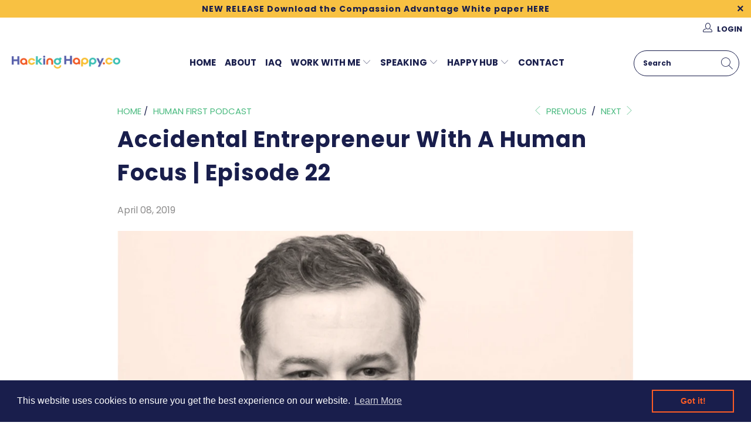

--- FILE ---
content_type: text/html; charset=utf-8
request_url: https://hackinghappy.co/blogs/human-first-podcast/accidental-entrepreneur-with-a-human-focus-episode-22
body_size: 30976
content:


 <!DOCTYPE html>
<html class="no-js no-touch" lang="en"> <head> <meta charset="utf-8"> <meta http-equiv="cleartype" content="on"> <meta name="robots" content="index,follow"> <!-- Mobile Specific Metas --> <meta name="HandheldFriendly" content="True"> <meta name="MobileOptimized" content="320"> <meta name="viewport" content="width=device-width,initial-scale=1"> <meta name="theme-color" content="#ffffff">
	<meta name="google-site-verification" content="gw-VaDUIqXy4QGiHqBPNVJFeKzSzcAUtCUITeLF7Irg"> <title>
      Accidental Entrepreneur With A Human Focus | Episode 22 - HackingHappy.co</title> <meta name="description" content="                What happens when unlikely people connect humanly? In this episode of the Human First Podcast, Penny Locaso talks about the power of shared ideas and cross-sector collaboration with Cj Holden, a genuine, down-to-earth human being who is building engaged communities through immersive experiences. Having "/> <!-- Preconnect Domains --> <link rel="preconnect" href="https://fonts.shopifycdn.com" /> <link rel="preconnect" href="https://cdn.shopify.com" /> <link rel="preconnect" href="https://v.shopify.com" /> <link rel="preconnect" href="https://cdn.shopifycloud.com" /> <link rel="preconnect" href="https://monorail-edge.shopifysvc.com"> <!-- fallback for browsers that don't support preconnect --> <link rel="dns-prefetch" href="https://fonts.shopifycdn.com" /> <link rel="dns-prefetch" href="https://cdn.shopify.com" /> <link rel="dns-prefetch" href="https://v.shopify.com" /> <link rel="dns-prefetch" href="https://cdn.shopifycloud.com" /> <link rel="dns-prefetch" href="https://monorail-edge.shopifysvc.com"> <link rel="preconnect" href="https://productreviews.shopifycdn.com" /> <link rel="dns-prefetch" href="https://productreviews.shopifycdn.com" /> <!-- Preload Assets --> <link rel="preload" href="//hackinghappy.co/cdn/shop/t/14/assets/fancybox.css?v=19278034316635137701756137438" as="style"> <link rel="preload" href="//hackinghappy.co/cdn/shop/t/14/assets/styles.css?v=1134755486525146891769800611" as="style"> <link rel="preload" href="//hackinghappy.co/cdn/shop/t/14/assets/jquery.min.js?v=81049236547974671631756137438" as="script"> <link rel="preload" href="//hackinghappy.co/cdn/shop/t/14/assets/vendors.js?v=156815155738738603461756137438" as="script"> <link rel="preload" href="//hackinghappy.co/cdn/shop/t/14/assets/sections.js?v=26170313199795914061756137438" as="script"> <link rel="preload" href="//hackinghappy.co/cdn/shop/t/14/assets/utilities.js?v=171110146214710078901756137438" as="script"> <link rel="preload" href="//hackinghappy.co/cdn/shop/t/14/assets/app.js?v=21512433002930479311756137438" as="script"> <!-- Stylesheet for Fancybox library --> <link href="//hackinghappy.co/cdn/shop/t/14/assets/fancybox.css?v=19278034316635137701756137438" rel="stylesheet" type="text/css" media="all" /> <!-- Stylesheets for Turbo --> <link href="//hackinghappy.co/cdn/shop/t/14/assets/styles.css?v=1134755486525146891769800611" rel="stylesheet" type="text/css" media="all" /> <script>
      window.lazySizesConfig = window.lazySizesConfig || {};

      lazySizesConfig.expand = 300;
      lazySizesConfig.loadHidden = false;

      /*! lazysizes - v5.2.2 - bgset plugin */
      !function(e,t){var a=function(){t(e.lazySizes),e.removeEventListener("lazyunveilread",a,!0)};t=t.bind(null,e,e.document),"object"==typeof module&&module.exports?t(require("lazysizes")):"function"==typeof define&&define.amd?define(["lazysizes"],t):e.lazySizes?a():e.addEventListener("lazyunveilread",a,!0)}(window,function(e,z,g){"use strict";var c,y,b,f,i,s,n,v,m;e.addEventListener&&(c=g.cfg,y=/\s+/g,b=/\s*\|\s+|\s+\|\s*/g,f=/^(.+?)(?:\s+\[\s*(.+?)\s*\])(?:\s+\[\s*(.+?)\s*\])?$/,i=/^\s*\(*\s*type\s*:\s*(.+?)\s*\)*\s*$/,s=/\(|\)|'/,n={contain:1,cover:1},v=function(e,t){var a;t&&((a=t.match(i))&&a[1]?e.setAttribute("type",a[1]):e.setAttribute("media",c.customMedia[t]||t))},m=function(e){var t,a,i,r;e.target._lazybgset&&(a=(t=e.target)._lazybgset,(i=t.currentSrc||t.src)&&((r=g.fire(a,"bgsetproxy",{src:i,useSrc:s.test(i)?JSON.stringify(i):i})).defaultPrevented||(a.style.backgroundImage="url("+r.detail.useSrc+")")),t._lazybgsetLoading&&(g.fire(a,"_lazyloaded",{},!1,!0),delete t._lazybgsetLoading))},addEventListener("lazybeforeunveil",function(e){var t,a,i,r,s,n,l,d,o,u;!e.defaultPrevented&&(t=e.target.getAttribute("data-bgset"))&&(o=e.target,(u=z.createElement("img")).alt="",u._lazybgsetLoading=!0,e.detail.firesLoad=!0,a=t,i=o,r=u,s=z.createElement("picture"),n=i.getAttribute(c.sizesAttr),l=i.getAttribute("data-ratio"),d=i.getAttribute("data-optimumx"),i._lazybgset&&i._lazybgset.parentNode==i&&i.removeChild(i._lazybgset),Object.defineProperty(r,"_lazybgset",{value:i,writable:!0}),Object.defineProperty(i,"_lazybgset",{value:s,writable:!0}),a=a.replace(y," ").split(b),s.style.display="none",r.className=c.lazyClass,1!=a.length||n||(n="auto"),a.forEach(function(e){var t,a=z.createElement("source");n&&"auto"!=n&&a.setAttribute("sizes",n),(t=e.match(f))?(a.setAttribute(c.srcsetAttr,t[1]),v(a,t[2]),v(a,t[3])):a.setAttribute(c.srcsetAttr,e),s.appendChild(a)}),n&&(r.setAttribute(c.sizesAttr,n),i.removeAttribute(c.sizesAttr),i.removeAttribute("sizes")),d&&r.setAttribute("data-optimumx",d),l&&r.setAttribute("data-ratio",l),s.appendChild(r),i.appendChild(s),setTimeout(function(){g.loader.unveil(u),g.rAF(function(){g.fire(u,"_lazyloaded",{},!0,!0),u.complete&&m({target:u})})}))}),z.addEventListener("load",m,!0),e.addEventListener("lazybeforesizes",function(e){var t,a,i,r;e.detail.instance==g&&e.target._lazybgset&&e.detail.dataAttr&&(t=e.target._lazybgset,i=t,r=(getComputedStyle(i)||{getPropertyValue:function(){}}).getPropertyValue("background-size"),!n[r]&&n[i.style.backgroundSize]&&(r=i.style.backgroundSize),n[a=r]&&(e.target._lazysizesParentFit=a,g.rAF(function(){e.target.setAttribute("data-parent-fit",a),e.target._lazysizesParentFit&&delete e.target._lazysizesParentFit})))},!0),z.documentElement.addEventListener("lazybeforesizes",function(e){var t,a;!e.defaultPrevented&&e.target._lazybgset&&e.detail.instance==g&&(e.detail.width=(t=e.target._lazybgset,a=g.gW(t,t.parentNode),(!t._lazysizesWidth||a>t._lazysizesWidth)&&(t._lazysizesWidth=a),t._lazysizesWidth))}))});

      /*! lazysizes - v5.2.2 */
      !function(e){var t=function(u,D,f){"use strict";var k,H;if(function(){var e;var t={lazyClass:"lazyload",loadedClass:"lazyloaded",loadingClass:"lazyloading",preloadClass:"lazypreload",errorClass:"lazyerror",autosizesClass:"lazyautosizes",srcAttr:"data-src",srcsetAttr:"data-srcset",sizesAttr:"data-sizes",minSize:40,customMedia:{},init:true,expFactor:1.5,hFac:.8,loadMode:2,loadHidden:true,ricTimeout:0,throttleDelay:125};H=u.lazySizesConfig||u.lazysizesConfig||{};for(e in t){if(!(e in H)){H[e]=t[e]}}}(),!D||!D.getElementsByClassName){return{init:function(){},cfg:H,noSupport:true}}var O=D.documentElement,a=u.HTMLPictureElement,P="addEventListener",$="getAttribute",q=u[P].bind(u),I=u.setTimeout,U=u.requestAnimationFrame||I,l=u.requestIdleCallback,j=/^picture$/i,r=["load","error","lazyincluded","_lazyloaded"],i={},G=Array.prototype.forEach,J=function(e,t){if(!i[t]){i[t]=new RegExp("(\\s|^)"+t+"(\\s|$)")}return i[t].test(e[$]("class")||"")&&i[t]},K=function(e,t){if(!J(e,t)){e.setAttribute("class",(e[$]("class")||"").trim()+" "+t)}},Q=function(e,t){var i;if(i=J(e,t)){e.setAttribute("class",(e[$]("class")||"").replace(i," "))}},V=function(t,i,e){var a=e?P:"removeEventListener";if(e){V(t,i)}r.forEach(function(e){t[a](e,i)})},X=function(e,t,i,a,r){var n=D.createEvent("Event");if(!i){i={}}i.instance=k;n.initEvent(t,!a,!r);n.detail=i;e.dispatchEvent(n);return n},Y=function(e,t){var i;if(!a&&(i=u.picturefill||H.pf)){if(t&&t.src&&!e[$]("srcset")){e.setAttribute("srcset",t.src)}i({reevaluate:true,elements:[e]})}else if(t&&t.src){e.src=t.src}},Z=function(e,t){return(getComputedStyle(e,null)||{})[t]},s=function(e,t,i){i=i||e.offsetWidth;while(i<H.minSize&&t&&!e._lazysizesWidth){i=t.offsetWidth;t=t.parentNode}return i},ee=function(){var i,a;var t=[];var r=[];var n=t;var s=function(){var e=n;n=t.length?r:t;i=true;a=false;while(e.length){e.shift()()}i=false};var e=function(e,t){if(i&&!t){e.apply(this,arguments)}else{n.push(e);if(!a){a=true;(D.hidden?I:U)(s)}}};e._lsFlush=s;return e}(),te=function(i,e){return e?function(){ee(i)}:function(){var e=this;var t=arguments;ee(function(){i.apply(e,t)})}},ie=function(e){var i;var a=0;var r=H.throttleDelay;var n=H.ricTimeout;var t=function(){i=false;a=f.now();e()};var s=l&&n>49?function(){l(t,{timeout:n});if(n!==H.ricTimeout){n=H.ricTimeout}}:te(function(){I(t)},true);return function(e){var t;if(e=e===true){n=33}if(i){return}i=true;t=r-(f.now()-a);if(t<0){t=0}if(e||t<9){s()}else{I(s,t)}}},ae=function(e){var t,i;var a=99;var r=function(){t=null;e()};var n=function(){var e=f.now()-i;if(e<a){I(n,a-e)}else{(l||r)(r)}};return function(){i=f.now();if(!t){t=I(n,a)}}},e=function(){var v,m,c,h,e;var y,z,g,p,C,b,A;var n=/^img$/i;var d=/^iframe$/i;var E="onscroll"in u&&!/(gle|ing)bot/.test(navigator.userAgent);var _=0;var w=0;var N=0;var M=-1;var x=function(e){N--;if(!e||N<0||!e.target){N=0}};var W=function(e){if(A==null){A=Z(D.body,"visibility")=="hidden"}return A||!(Z(e.parentNode,"visibility")=="hidden"&&Z(e,"visibility")=="hidden")};var S=function(e,t){var i;var a=e;var r=W(e);g-=t;b+=t;p-=t;C+=t;while(r&&(a=a.offsetParent)&&a!=D.body&&a!=O){r=(Z(a,"opacity")||1)>0;if(r&&Z(a,"overflow")!="visible"){i=a.getBoundingClientRect();r=C>i.left&&p<i.right&&b>i.top-1&&g<i.bottom+1}}return r};var t=function(){var e,t,i,a,r,n,s,l,o,u,f,c;var d=k.elements;if((h=H.loadMode)&&N<8&&(e=d.length)){t=0;M++;for(;t<e;t++){if(!d[t]||d[t]._lazyRace){continue}if(!E||k.prematureUnveil&&k.prematureUnveil(d[t])){R(d[t]);continue}if(!(l=d[t][$]("data-expand"))||!(n=l*1)){n=w}if(!u){u=!H.expand||H.expand<1?O.clientHeight>500&&O.clientWidth>500?500:370:H.expand;k._defEx=u;f=u*H.expFactor;c=H.hFac;A=null;if(w<f&&N<1&&M>2&&h>2&&!D.hidden){w=f;M=0}else if(h>1&&M>1&&N<6){w=u}else{w=_}}if(o!==n){y=innerWidth+n*c;z=innerHeight+n;s=n*-1;o=n}i=d[t].getBoundingClientRect();if((b=i.bottom)>=s&&(g=i.top)<=z&&(C=i.right)>=s*c&&(p=i.left)<=y&&(b||C||p||g)&&(H.loadHidden||W(d[t]))&&(m&&N<3&&!l&&(h<3||M<4)||S(d[t],n))){R(d[t]);r=true;if(N>9){break}}else if(!r&&m&&!a&&N<4&&M<4&&h>2&&(v[0]||H.preloadAfterLoad)&&(v[0]||!l&&(b||C||p||g||d[t][$](H.sizesAttr)!="auto"))){a=v[0]||d[t]}}if(a&&!r){R(a)}}};var i=ie(t);var B=function(e){var t=e.target;if(t._lazyCache){delete t._lazyCache;return}x(e);K(t,H.loadedClass);Q(t,H.loadingClass);V(t,L);X(t,"lazyloaded")};var a=te(B);var L=function(e){a({target:e.target})};var T=function(t,i){try{t.contentWindow.location.replace(i)}catch(e){t.src=i}};var F=function(e){var t;var i=e[$](H.srcsetAttr);if(t=H.customMedia[e[$]("data-media")||e[$]("media")]){e.setAttribute("media",t)}if(i){e.setAttribute("srcset",i)}};var s=te(function(t,e,i,a,r){var n,s,l,o,u,f;if(!(u=X(t,"lazybeforeunveil",e)).defaultPrevented){if(a){if(i){K(t,H.autosizesClass)}else{t.setAttribute("sizes",a)}}s=t[$](H.srcsetAttr);n=t[$](H.srcAttr);if(r){l=t.parentNode;o=l&&j.test(l.nodeName||"")}f=e.firesLoad||"src"in t&&(s||n||o);u={target:t};K(t,H.loadingClass);if(f){clearTimeout(c);c=I(x,2500);V(t,L,true)}if(o){G.call(l.getElementsByTagName("source"),F)}if(s){t.setAttribute("srcset",s)}else if(n&&!o){if(d.test(t.nodeName)){T(t,n)}else{t.src=n}}if(r&&(s||o)){Y(t,{src:n})}}if(t._lazyRace){delete t._lazyRace}Q(t,H.lazyClass);ee(function(){var e=t.complete&&t.naturalWidth>1;if(!f||e){if(e){K(t,"ls-is-cached")}B(u);t._lazyCache=true;I(function(){if("_lazyCache"in t){delete t._lazyCache}},9)}if(t.loading=="lazy"){N--}},true)});var R=function(e){if(e._lazyRace){return}var t;var i=n.test(e.nodeName);var a=i&&(e[$](H.sizesAttr)||e[$]("sizes"));var r=a=="auto";if((r||!m)&&i&&(e[$]("src")||e.srcset)&&!e.complete&&!J(e,H.errorClass)&&J(e,H.lazyClass)){return}t=X(e,"lazyunveilread").detail;if(r){re.updateElem(e,true,e.offsetWidth)}e._lazyRace=true;N++;s(e,t,r,a,i)};var r=ae(function(){H.loadMode=3;i()});var l=function(){if(H.loadMode==3){H.loadMode=2}r()};var o=function(){if(m){return}if(f.now()-e<999){I(o,999);return}m=true;H.loadMode=3;i();q("scroll",l,true)};return{_:function(){e=f.now();k.elements=D.getElementsByClassName(H.lazyClass);v=D.getElementsByClassName(H.lazyClass+" "+H.preloadClass);q("scroll",i,true);q("resize",i,true);q("pageshow",function(e){if(e.persisted){var t=D.querySelectorAll("."+H.loadingClass);if(t.length&&t.forEach){U(function(){t.forEach(function(e){if(e.complete){R(e)}})})}}});if(u.MutationObserver){new MutationObserver(i).observe(O,{childList:true,subtree:true,attributes:true})}else{O[P]("DOMNodeInserted",i,true);O[P]("DOMAttrModified",i,true);setInterval(i,999)}q("hashchange",i,true);["focus","mouseover","click","load","transitionend","animationend"].forEach(function(e){D[P](e,i,true)});if(/d$|^c/.test(D.readyState)){o()}else{q("load",o);D[P]("DOMContentLoaded",i);I(o,2e4)}if(k.elements.length){t();ee._lsFlush()}else{i()}},checkElems:i,unveil:R,_aLSL:l}}(),re=function(){var i;var n=te(function(e,t,i,a){var r,n,s;e._lazysizesWidth=a;a+="px";e.setAttribute("sizes",a);if(j.test(t.nodeName||"")){r=t.getElementsByTagName("source");for(n=0,s=r.length;n<s;n++){r[n].setAttribute("sizes",a)}}if(!i.detail.dataAttr){Y(e,i.detail)}});var a=function(e,t,i){var a;var r=e.parentNode;if(r){i=s(e,r,i);a=X(e,"lazybeforesizes",{width:i,dataAttr:!!t});if(!a.defaultPrevented){i=a.detail.width;if(i&&i!==e._lazysizesWidth){n(e,r,a,i)}}}};var e=function(){var e;var t=i.length;if(t){e=0;for(;e<t;e++){a(i[e])}}};var t=ae(e);return{_:function(){i=D.getElementsByClassName(H.autosizesClass);q("resize",t)},checkElems:t,updateElem:a}}(),t=function(){if(!t.i&&D.getElementsByClassName){t.i=true;re._();e._()}};return I(function(){H.init&&t()}),k={cfg:H,autoSizer:re,loader:e,init:t,uP:Y,aC:K,rC:Q,hC:J,fire:X,gW:s,rAF:ee}}(e,e.document,Date);e.lazySizes=t,"object"==typeof module&&module.exports&&(module.exports=t)}("undefined"!=typeof window?window:{});</script> <!-- Icons --> <link rel="shortcut icon" type="image/x-icon" href="//hackinghappy.co/cdn/shop/files/HH_LOGO_ICON_COLOUR_192x192_33d049d2-2cde-4a1b-b7ea-b3c15eae2a2d_180x180.png?v=1614310735"> <link rel="apple-touch-icon" href="//hackinghappy.co/cdn/shop/files/HH_LOGO_ICON_COLOUR_192x192_33d049d2-2cde-4a1b-b7ea-b3c15eae2a2d_180x180.png?v=1614310735"/> <link rel="apple-touch-icon" sizes="57x57" href="//hackinghappy.co/cdn/shop/files/HH_LOGO_ICON_COLOUR_192x192_33d049d2-2cde-4a1b-b7ea-b3c15eae2a2d_57x57.png?v=1614310735"/> <link rel="apple-touch-icon" sizes="60x60" href="//hackinghappy.co/cdn/shop/files/HH_LOGO_ICON_COLOUR_192x192_33d049d2-2cde-4a1b-b7ea-b3c15eae2a2d_60x60.png?v=1614310735"/> <link rel="apple-touch-icon" sizes="72x72" href="//hackinghappy.co/cdn/shop/files/HH_LOGO_ICON_COLOUR_192x192_33d049d2-2cde-4a1b-b7ea-b3c15eae2a2d_72x72.png?v=1614310735"/> <link rel="apple-touch-icon" sizes="76x76" href="//hackinghappy.co/cdn/shop/files/HH_LOGO_ICON_COLOUR_192x192_33d049d2-2cde-4a1b-b7ea-b3c15eae2a2d_76x76.png?v=1614310735"/> <link rel="apple-touch-icon" sizes="114x114" href="//hackinghappy.co/cdn/shop/files/HH_LOGO_ICON_COLOUR_192x192_33d049d2-2cde-4a1b-b7ea-b3c15eae2a2d_114x114.png?v=1614310735"/> <link rel="apple-touch-icon" sizes="180x180" href="//hackinghappy.co/cdn/shop/files/HH_LOGO_ICON_COLOUR_192x192_33d049d2-2cde-4a1b-b7ea-b3c15eae2a2d_180x180.png?v=1614310735"/> <link rel="apple-touch-icon" sizes="228x228" href="//hackinghappy.co/cdn/shop/files/HH_LOGO_ICON_COLOUR_192x192_33d049d2-2cde-4a1b-b7ea-b3c15eae2a2d_228x228.png?v=1614310735"/> <link rel="canonical" href="https://hackinghappy.co/blogs/human-first-podcast/accidental-entrepreneur-with-a-human-focus-episode-22"/> <script src="//hackinghappy.co/cdn/shop/t/14/assets/jquery.min.js?v=81049236547974671631756137438" defer></script> <script type="text/javascript" src="/services/javascripts/currencies.js" data-no-instant></script> <script src="//hackinghappy.co/cdn/shop/t/14/assets/currencies.js?v=123947745901353827081756137438" defer></script> <script>
      window.Theme = window.Theme || {};
      window.Theme.version = '7.0.0';
      window.Theme.name = 'Turbo';</script>
    


    
<template id="price-ui"><span class="price " data-price></span><span class="compare-at-price" data-compare-at-price></span><span class="unit-pricing" data-unit-pricing></span></template> <template id="price-ui-badge"><div class="price-ui-badge__sticker"> <span class="price-ui-badge__sticker-text" data-badge></span></div></template> <template id="price-ui__price"><span class="money" data-price></span></template> <template id="price-ui__price-range"><span class="price-min" data-price-min><span class="money" data-price></span></span> - <span class="price-max" data-price-max><span class="money" data-price></span></span></template> <template id="price-ui__unit-pricing"><span class="unit-quantity" data-unit-quantity></span> | <span class="unit-price" data-unit-price><span class="money" data-price></span></span> / <span class="unit-measurement" data-unit-measurement></span></template> <template id="price-ui-badge__percent-savings-range">Save up to <span data-price-percent></span>%</template> <template id="price-ui-badge__percent-savings">Save <span data-price-percent></span>%</template> <template id="price-ui-badge__price-savings-range">Save up to <span class="money" data-price></span></template> <template id="price-ui-badge__price-savings">Save <span class="money" data-price></span></template> <template id="price-ui-badge__on-sale">Sale</template> <template id="price-ui-badge__sold-out">Sold out</template> <template id="price-ui-badge__in-stock">In stock</template> <script>
      
window.Shopify = window.Shopify || {};window.Shopify.theme_settings = {};
window.Currency = window.Currency || {};window.Shopify.routes = {};window.Shopify.theme_settings.display_tos_checkbox = false;window.Shopify.theme_settings.go_to_checkout = false;window.Shopify.theme_settings.cart_action = "ajax";window.Shopify.theme_settings.cart_shipping_calculator = false;window.Shopify.theme_settings.collection_swatches = false;window.Shopify.theme_settings.collection_secondary_image = false;


window.Currency.show_multiple_currencies = true;
window.Currency.shop_currency = "AUD";
window.Currency.default_currency = "USD";
window.Currency.display_format = "money_format";
window.Currency.money_format = "${{amount}}";
window.Currency.money_format_no_currency = "${{amount}}";
window.Currency.money_format_currency = "${{amount}} AUD";
window.Currency.native_multi_currency = false;
window.Currency.iso_code = "AUD";
window.Currency.symbol = "$";window.Shopify.theme_settings.display_inventory_left = false;window.Shopify.theme_settings.inventory_threshold = 10;window.Shopify.theme_settings.limit_quantity = false;window.Shopify.theme_settings.menu_position = "inline";window.Shopify.theme_settings.newsletter_popup = false;window.Shopify.theme_settings.newsletter_popup_days = "2";window.Shopify.theme_settings.newsletter_popup_mobile = false;window.Shopify.theme_settings.newsletter_popup_seconds = 8;window.Shopify.theme_settings.pagination_type = "infinite_scroll";window.Shopify.theme_settings.search_pagination_type = "load_more";window.Shopify.theme_settings.enable_shopify_review_comments = true;window.Shopify.theme_settings.enable_shopify_collection_badges = false;window.Shopify.theme_settings.quick_shop_thumbnail_position = "bottom-thumbnails";window.Shopify.theme_settings.product_form_style = "swatches";window.Shopify.theme_settings.sale_banner_enabled = true;window.Shopify.theme_settings.display_savings = false;window.Shopify.theme_settings.display_sold_out_price = false;window.Shopify.theme_settings.sold_out_text = "Sold Out";window.Shopify.theme_settings.free_text = "Free";window.Shopify.theme_settings.video_looping = false;window.Shopify.theme_settings.quick_shop_style = "inline";window.Shopify.theme_settings.hover_enabled = true;window.Shopify.routes.cart_url = "/cart";window.Shopify.routes.root_url = "/";window.Shopify.routes.search_url = "/search";window.Shopify.theme_settings.image_loading_style = "appear";window.Shopify.theme_settings.search_option = "everything";window.Shopify.theme_settings.search_items_to_display = 5;window.Shopify.theme_settings.enable_autocomplete = true;window.Shopify.theme_settings.page_dots_enabled = false;window.Shopify.theme_settings.slideshow_arrow_size = "light";window.Shopify.theme_settings.quick_shop_enabled = true;window.Shopify.translation =window.Shopify.translation || {};window.Shopify.translation.agree_to_terms_warning = "You must agree with the terms and conditions to checkout.";window.Shopify.translation.one_item_left = "item left";window.Shopify.translation.items_left_text = "items left";window.Shopify.translation.cart_savings_text = "Total Savings";window.Shopify.translation.cart_discount_text = "Discount";window.Shopify.translation.cart_subtotal_text = "Subtotal";window.Shopify.translation.cart_remove_text = "Remove";window.Shopify.translation.cart_free_text = "Free";window.Shopify.translation.newsletter_success_text = "Thank you for joining our mailing list!";window.Shopify.translation.notify_email = "Enter your email address...";window.Shopify.translation.notify_email_value = "Translation missing: en.contact.fields.email";window.Shopify.translation.notify_email_send = "Send";window.Shopify.translation.notify_message_first = "Please notify me when ";window.Shopify.translation.notify_message_last = " becomes available - ";window.Shopify.translation.notify_success_text = "Thanks! We will notify you when this product becomes available!";window.Shopify.translation.add_to_cart = "Add to Cart";window.Shopify.translation.coming_soon_text = "Coming Soon";window.Shopify.translation.sold_out_text = "Sold Out";window.Shopify.translation.sale_text = "Sale";window.Shopify.translation.savings_text = "You Save";window.Shopify.translation.from_text = "from";window.Shopify.translation.new_text = "New";window.Shopify.translation.pre_order_text = "Pre-Order";window.Shopify.translation.unavailable_text = "Unavailable";window.Shopify.translation.all_results = "View all results";window.Shopify.translation.no_results = "Sorry, no results!";window.Shopify.media_queries =window.Shopify.media_queries || {};window.Shopify.media_queries.small = window.matchMedia( "(max-width: 480px)" );window.Shopify.media_queries.medium = window.matchMedia( "(max-width: 798px)" );window.Shopify.media_queries.large = window.matchMedia( "(min-width: 799px)" );window.Shopify.media_queries.larger = window.matchMedia( "(min-width: 960px)" );window.Shopify.media_queries.xlarge = window.matchMedia( "(min-width: 1200px)" );window.Shopify.media_queries.ie10 = window.matchMedia( "all and (-ms-high-contrast: none), (-ms-high-contrast: active)" );window.Shopify.media_queries.tablet = window.matchMedia( "only screen and (min-width: 799px) and (max-width: 1024px)" );</script> <script src="//hackinghappy.co/cdn/shop/t/14/assets/vendors.js?v=156815155738738603461756137438" defer></script> <script src="//hackinghappy.co/cdn/shop/t/14/assets/sections.js?v=26170313199795914061756137438" defer></script> <script src="//hackinghappy.co/cdn/shop/t/14/assets/utilities.js?v=171110146214710078901756137438" defer></script> <script src="//hackinghappy.co/cdn/shop/t/14/assets/app.js?v=21512433002930479311756137438" defer></script> <script src="//hackinghappy.co/cdn/shop/t/14/assets/instantclick.min.js?v=20092422000980684151756137438" data-no-instant defer></script> <script data-no-instant>
        window.addEventListener('DOMContentLoaded', function() {

          function inIframe() {
            try {
              return window.self !== window.top;
            } catch (e) {
              return true;
            }
          }

          if (!inIframe()){
            InstantClick.on('change', function() {

              $('head script[src*="shopify"]').each(function() {
                var script = document.createElement('script');
                script.type = 'text/javascript';
                script.src = $(this).attr('src');

                $('body').append(script);
              });

              $('body').removeClass('fancybox-active');
              $.fancybox.destroy();

              InstantClick.init();

            });
          }
        });</script> <script></script> <script>window.performance && window.performance.mark && window.performance.mark('shopify.content_for_header.start');</script><meta name="facebook-domain-verification" content="dyxu68stcuktga3avlsplqpnvv2vcg">
<meta id="shopify-digital-wallet" name="shopify-digital-wallet" content="/1904541751/digital_wallets/dialog">
<meta name="shopify-checkout-api-token" content="bcb1c3976408c8427a756bfed8ee3372">
<link rel="alternate" type="application/atom+xml" title="Feed" href="/blogs/human-first-podcast.atom" />
<script async="async" src="/checkouts/internal/preloads.js?locale=en-AU"></script>
<link rel="preconnect" href="https://shop.app" crossorigin="anonymous">
<script async="async" src="https://shop.app/checkouts/internal/preloads.js?locale=en-AU&shop_id=1904541751" crossorigin="anonymous"></script>
<script id="apple-pay-shop-capabilities" type="application/json">{"shopId":1904541751,"countryCode":"AU","currencyCode":"AUD","merchantCapabilities":["supports3DS"],"merchantId":"gid:\/\/shopify\/Shop\/1904541751","merchantName":"HackingHappy.co","requiredBillingContactFields":["postalAddress","email"],"requiredShippingContactFields":["postalAddress","email"],"shippingType":"shipping","supportedNetworks":["visa","masterCard","amex","jcb"],"total":{"type":"pending","label":"HackingHappy.co","amount":"1.00"},"shopifyPaymentsEnabled":true,"supportsSubscriptions":true}</script>
<script id="shopify-features" type="application/json">{"accessToken":"bcb1c3976408c8427a756bfed8ee3372","betas":["rich-media-storefront-analytics"],"domain":"hackinghappy.co","predictiveSearch":true,"shopId":1904541751,"locale":"en"}</script>
<script>var Shopify = Shopify || {};
Shopify.shop = "b-kindred.myshopify.com";
Shopify.locale = "en";
Shopify.currency = {"active":"AUD","rate":"1.0"};
Shopify.country = "AU";
Shopify.theme = {"name":"Copy of POPNOD October 2024(v working)","id":132283400247,"schema_name":"Turbo","schema_version":"7.0.0","theme_store_id":null,"role":"main"};
Shopify.theme.handle = "null";
Shopify.theme.style = {"id":null,"handle":null};
Shopify.cdnHost = "hackinghappy.co/cdn";
Shopify.routes = Shopify.routes || {};
Shopify.routes.root = "/";</script>
<script type="module">!function(o){(o.Shopify=o.Shopify||{}).modules=!0}(window);</script>
<script>!function(o){function n(){var o=[];function n(){o.push(Array.prototype.slice.apply(arguments))}return n.q=o,n}var t=o.Shopify=o.Shopify||{};t.loadFeatures=n(),t.autoloadFeatures=n()}(window);</script>
<script>
  window.ShopifyPay = window.ShopifyPay || {};
  window.ShopifyPay.apiHost = "shop.app\/pay";
  window.ShopifyPay.redirectState = null;
</script>
<script id="shop-js-analytics" type="application/json">{"pageType":"article"}</script>
<script defer="defer" async type="module" src="//hackinghappy.co/cdn/shopifycloud/shop-js/modules/v2/client.init-shop-cart-sync_BN7fPSNr.en.esm.js"></script>
<script defer="defer" async type="module" src="//hackinghappy.co/cdn/shopifycloud/shop-js/modules/v2/chunk.common_Cbph3Kss.esm.js"></script>
<script defer="defer" async type="module" src="//hackinghappy.co/cdn/shopifycloud/shop-js/modules/v2/chunk.modal_DKumMAJ1.esm.js"></script>
<script type="module">
  await import("//hackinghappy.co/cdn/shopifycloud/shop-js/modules/v2/client.init-shop-cart-sync_BN7fPSNr.en.esm.js");
await import("//hackinghappy.co/cdn/shopifycloud/shop-js/modules/v2/chunk.common_Cbph3Kss.esm.js");
await import("//hackinghappy.co/cdn/shopifycloud/shop-js/modules/v2/chunk.modal_DKumMAJ1.esm.js");

  window.Shopify.SignInWithShop?.initShopCartSync?.({"fedCMEnabled":true,"windoidEnabled":true});

</script>
<script>
  window.Shopify = window.Shopify || {};
  if (!window.Shopify.featureAssets) window.Shopify.featureAssets = {};
  window.Shopify.featureAssets['shop-js'] = {"shop-cart-sync":["modules/v2/client.shop-cart-sync_CJVUk8Jm.en.esm.js","modules/v2/chunk.common_Cbph3Kss.esm.js","modules/v2/chunk.modal_DKumMAJ1.esm.js"],"init-fed-cm":["modules/v2/client.init-fed-cm_7Fvt41F4.en.esm.js","modules/v2/chunk.common_Cbph3Kss.esm.js","modules/v2/chunk.modal_DKumMAJ1.esm.js"],"init-shop-email-lookup-coordinator":["modules/v2/client.init-shop-email-lookup-coordinator_Cc088_bR.en.esm.js","modules/v2/chunk.common_Cbph3Kss.esm.js","modules/v2/chunk.modal_DKumMAJ1.esm.js"],"init-windoid":["modules/v2/client.init-windoid_hPopwJRj.en.esm.js","modules/v2/chunk.common_Cbph3Kss.esm.js","modules/v2/chunk.modal_DKumMAJ1.esm.js"],"shop-button":["modules/v2/client.shop-button_B0jaPSNF.en.esm.js","modules/v2/chunk.common_Cbph3Kss.esm.js","modules/v2/chunk.modal_DKumMAJ1.esm.js"],"shop-cash-offers":["modules/v2/client.shop-cash-offers_DPIskqss.en.esm.js","modules/v2/chunk.common_Cbph3Kss.esm.js","modules/v2/chunk.modal_DKumMAJ1.esm.js"],"shop-toast-manager":["modules/v2/client.shop-toast-manager_CK7RT69O.en.esm.js","modules/v2/chunk.common_Cbph3Kss.esm.js","modules/v2/chunk.modal_DKumMAJ1.esm.js"],"init-shop-cart-sync":["modules/v2/client.init-shop-cart-sync_BN7fPSNr.en.esm.js","modules/v2/chunk.common_Cbph3Kss.esm.js","modules/v2/chunk.modal_DKumMAJ1.esm.js"],"init-customer-accounts-sign-up":["modules/v2/client.init-customer-accounts-sign-up_CfPf4CXf.en.esm.js","modules/v2/client.shop-login-button_DeIztwXF.en.esm.js","modules/v2/chunk.common_Cbph3Kss.esm.js","modules/v2/chunk.modal_DKumMAJ1.esm.js"],"pay-button":["modules/v2/client.pay-button_CgIwFSYN.en.esm.js","modules/v2/chunk.common_Cbph3Kss.esm.js","modules/v2/chunk.modal_DKumMAJ1.esm.js"],"init-customer-accounts":["modules/v2/client.init-customer-accounts_DQ3x16JI.en.esm.js","modules/v2/client.shop-login-button_DeIztwXF.en.esm.js","modules/v2/chunk.common_Cbph3Kss.esm.js","modules/v2/chunk.modal_DKumMAJ1.esm.js"],"avatar":["modules/v2/client.avatar_BTnouDA3.en.esm.js"],"init-shop-for-new-customer-accounts":["modules/v2/client.init-shop-for-new-customer-accounts_CsZy_esa.en.esm.js","modules/v2/client.shop-login-button_DeIztwXF.en.esm.js","modules/v2/chunk.common_Cbph3Kss.esm.js","modules/v2/chunk.modal_DKumMAJ1.esm.js"],"shop-follow-button":["modules/v2/client.shop-follow-button_BRMJjgGd.en.esm.js","modules/v2/chunk.common_Cbph3Kss.esm.js","modules/v2/chunk.modal_DKumMAJ1.esm.js"],"checkout-modal":["modules/v2/client.checkout-modal_B9Drz_yf.en.esm.js","modules/v2/chunk.common_Cbph3Kss.esm.js","modules/v2/chunk.modal_DKumMAJ1.esm.js"],"shop-login-button":["modules/v2/client.shop-login-button_DeIztwXF.en.esm.js","modules/v2/chunk.common_Cbph3Kss.esm.js","modules/v2/chunk.modal_DKumMAJ1.esm.js"],"lead-capture":["modules/v2/client.lead-capture_DXYzFM3R.en.esm.js","modules/v2/chunk.common_Cbph3Kss.esm.js","modules/v2/chunk.modal_DKumMAJ1.esm.js"],"shop-login":["modules/v2/client.shop-login_CA5pJqmO.en.esm.js","modules/v2/chunk.common_Cbph3Kss.esm.js","modules/v2/chunk.modal_DKumMAJ1.esm.js"],"payment-terms":["modules/v2/client.payment-terms_BxzfvcZJ.en.esm.js","modules/v2/chunk.common_Cbph3Kss.esm.js","modules/v2/chunk.modal_DKumMAJ1.esm.js"]};
</script>
<script>(function() {
  var isLoaded = false;
  function asyncLoad() {
    if (isLoaded) return;
    isLoaded = true;
    var urls = ["https:\/\/cdn.shopify.com\/s\/files\/1\/0019\/0454\/1751\/t\/9\/assets\/booster_eu_cookie_1904541751.js?v=1645629355\u0026shop=b-kindred.myshopify.com"];
    for (var i = 0; i <urls.length; i++) {
      var s = document.createElement('script');
      s.type = 'text/javascript';
      s.async = true;
      s.src = urls[i];
      var x = document.getElementsByTagName('script')[0];
      x.parentNode.insertBefore(s, x);
    }
  };
  if(window.attachEvent) {
    window.attachEvent('onload', asyncLoad);
  } else {
    window.addEventListener('load', asyncLoad, false);
  }
})();</script>
<script id="__st">var __st={"a":1904541751,"offset":39600,"reqid":"06e9fb9d-efe7-47c4-873f-6d60152e019e-1769837271","pageurl":"hackinghappy.co\/blogs\/human-first-podcast\/accidental-entrepreneur-with-a-human-focus-episode-22","s":"articles-30253842487","u":"80afcb972540","p":"article","rtyp":"article","rid":30253842487};</script>
<script>window.ShopifyPaypalV4VisibilityTracking = true;</script>
<script id="captcha-bootstrap">!function(){'use strict';const t='contact',e='account',n='new_comment',o=[[t,t],['blogs',n],['comments',n],[t,'customer']],c=[[e,'customer_login'],[e,'guest_login'],[e,'recover_customer_password'],[e,'create_customer']],r=t=>t.map((([t,e])=>`form[action*='/${t}']:not([data-nocaptcha='true']) input[name='form_type'][value='${e}']`)).join(','),a=t=>()=>t?[...document.querySelectorAll(t)].map((t=>t.form)):[];function s(){const t=[...o],e=r(t);return a(e)}const i='password',u='form_key',d=['recaptcha-v3-token','g-recaptcha-response','h-captcha-response',i],f=()=>{try{return window.sessionStorage}catch{return}},m='__shopify_v',_=t=>t.elements[u];function p(t,e,n=!1){try{const o=window.sessionStorage,c=JSON.parse(o.getItem(e)),{data:r}=function(t){const{data:e,action:n}=t;return t[m]||n?{data:e,action:n}:{data:t,action:n}}(c);for(const[e,n]of Object.entries(r))t.elements[e]&&(t.elements[e].value=n);n&&o.removeItem(e)}catch(o){console.error('form repopulation failed',{error:o})}}const l='form_type',E='cptcha';function T(t){t.dataset[E]=!0}const w=window,h=w.document,L='Shopify',v='ce_forms',y='captcha';let A=!1;((t,e)=>{const n=(g='f06e6c50-85a8-45c8-87d0-21a2b65856fe',I='https://cdn.shopify.com/shopifycloud/storefront-forms-hcaptcha/ce_storefront_forms_captcha_hcaptcha.v1.5.2.iife.js',D={infoText:'Protected by hCaptcha',privacyText:'Privacy',termsText:'Terms'},(t,e,n)=>{const o=w[L][v],c=o.bindForm;if(c)return c(t,g,e,D).then(n);var r;o.q.push([[t,g,e,D],n]),r=I,A||(h.body.append(Object.assign(h.createElement('script'),{id:'captcha-provider',async:!0,src:r})),A=!0)});var g,I,D;w[L]=w[L]||{},w[L][v]=w[L][v]||{},w[L][v].q=[],w[L][y]=w[L][y]||{},w[L][y].protect=function(t,e){n(t,void 0,e),T(t)},Object.freeze(w[L][y]),function(t,e,n,w,h,L){const[v,y,A,g]=function(t,e,n){const i=e?o:[],u=t?c:[],d=[...i,...u],f=r(d),m=r(i),_=r(d.filter((([t,e])=>n.includes(e))));return[a(f),a(m),a(_),s()]}(w,h,L),I=t=>{const e=t.target;return e instanceof HTMLFormElement?e:e&&e.form},D=t=>v().includes(t);t.addEventListener('submit',(t=>{const e=I(t);if(!e)return;const n=D(e)&&!e.dataset.hcaptchaBound&&!e.dataset.recaptchaBound,o=_(e),c=g().includes(e)&&(!o||!o.value);(n||c)&&t.preventDefault(),c&&!n&&(function(t){try{if(!f())return;!function(t){const e=f();if(!e)return;const n=_(t);if(!n)return;const o=n.value;o&&e.removeItem(o)}(t);const e=Array.from(Array(32),(()=>Math.random().toString(36)[2])).join('');!function(t,e){_(t)||t.append(Object.assign(document.createElement('input'),{type:'hidden',name:u})),t.elements[u].value=e}(t,e),function(t,e){const n=f();if(!n)return;const o=[...t.querySelectorAll(`input[type='${i}']`)].map((({name:t})=>t)),c=[...d,...o],r={};for(const[a,s]of new FormData(t).entries())c.includes(a)||(r[a]=s);n.setItem(e,JSON.stringify({[m]:1,action:t.action,data:r}))}(t,e)}catch(e){console.error('failed to persist form',e)}}(e),e.submit())}));const S=(t,e)=>{t&&!t.dataset[E]&&(n(t,e.some((e=>e===t))),T(t))};for(const o of['focusin','change'])t.addEventListener(o,(t=>{const e=I(t);D(e)&&S(e,y())}));const B=e.get('form_key'),M=e.get(l),P=B&&M;t.addEventListener('DOMContentLoaded',(()=>{const t=y();if(P)for(const e of t)e.elements[l].value===M&&p(e,B);[...new Set([...A(),...v().filter((t=>'true'===t.dataset.shopifyCaptcha))])].forEach((e=>S(e,t)))}))}(h,new URLSearchParams(w.location.search),n,t,e,['guest_login'])})(!0,!0)}();</script>
<script integrity="sha256-4kQ18oKyAcykRKYeNunJcIwy7WH5gtpwJnB7kiuLZ1E=" data-source-attribution="shopify.loadfeatures" defer="defer" src="//hackinghappy.co/cdn/shopifycloud/storefront/assets/storefront/load_feature-a0a9edcb.js" crossorigin="anonymous"></script>
<script crossorigin="anonymous" defer="defer" src="//hackinghappy.co/cdn/shopifycloud/storefront/assets/shopify_pay/storefront-65b4c6d7.js?v=20250812"></script>
<script data-source-attribution="shopify.dynamic_checkout.dynamic.init">var Shopify=Shopify||{};Shopify.PaymentButton=Shopify.PaymentButton||{isStorefrontPortableWallets:!0,init:function(){window.Shopify.PaymentButton.init=function(){};var t=document.createElement("script");t.src="https://hackinghappy.co/cdn/shopifycloud/portable-wallets/latest/portable-wallets.en.js",t.type="module",document.head.appendChild(t)}};
</script>
<script data-source-attribution="shopify.dynamic_checkout.buyer_consent">
  function portableWalletsHideBuyerConsent(e){var t=document.getElementById("shopify-buyer-consent"),n=document.getElementById("shopify-subscription-policy-button");t&&n&&(t.classList.add("hidden"),t.setAttribute("aria-hidden","true"),n.removeEventListener("click",e))}function portableWalletsShowBuyerConsent(e){var t=document.getElementById("shopify-buyer-consent"),n=document.getElementById("shopify-subscription-policy-button");t&&n&&(t.classList.remove("hidden"),t.removeAttribute("aria-hidden"),n.addEventListener("click",e))}window.Shopify?.PaymentButton&&(window.Shopify.PaymentButton.hideBuyerConsent=portableWalletsHideBuyerConsent,window.Shopify.PaymentButton.showBuyerConsent=portableWalletsShowBuyerConsent);
</script>
<script data-source-attribution="shopify.dynamic_checkout.cart.bootstrap">document.addEventListener("DOMContentLoaded",(function(){function t(){return document.querySelector("shopify-accelerated-checkout-cart, shopify-accelerated-checkout")}if(t())Shopify.PaymentButton.init();else{new MutationObserver((function(e,n){t()&&(Shopify.PaymentButton.init(),n.disconnect())})).observe(document.body,{childList:!0,subtree:!0})}}));
</script>
<link id="shopify-accelerated-checkout-styles" rel="stylesheet" media="screen" href="https://hackinghappy.co/cdn/shopifycloud/portable-wallets/latest/accelerated-checkout-backwards-compat.css" crossorigin="anonymous">
<style id="shopify-accelerated-checkout-cart">
        #shopify-buyer-consent {
  margin-top: 1em;
  display: inline-block;
  width: 100%;
}

#shopify-buyer-consent.hidden {
  display: none;
}

#shopify-subscription-policy-button {
  background: none;
  border: none;
  padding: 0;
  text-decoration: underline;
  font-size: inherit;
  cursor: pointer;
}

#shopify-subscription-policy-button::before {
  box-shadow: none;
}

      </style>

<script>window.performance && window.performance.mark && window.performance.mark('shopify.content_for_header.end');</script>

    

<meta name="author" content="HackingHappy.co">
<meta property="og:url" content="https://hackinghappy.co/blogs/human-first-podcast/accidental-entrepreneur-with-a-human-focus-episode-22">
<meta property="og:site_name" content="HackingHappy.co"> <meta property="og:type" content="article"> <meta property="og:title" content="Accidental Entrepreneur With A Human Focus | Episode 22"> <meta property="og:image" content="https://hackinghappy.co/cdn/shop/articles/22_Cj_Holden_600x.png?v=1554693782"> <meta property="og:image:secure_url" content="https://hackinghappy.co/cdn/shop/articles/22_Cj_Holden_600x.png?v=1554693782"> <meta property="og:image:width" content="1600"> <meta property="og:image:height" content="1067"> <meta property="og:image:alt" content="Accidental Entrepreneur With A Human Focus | Episode 22"> <meta property="og:description" content="                What happens when unlikely people connect humanly? In this episode of the Human First Podcast, Penny Locaso talks about the power of shared ideas and cross-sector collaboration with Cj Holden, a genuine, down-to-earth human being who is building engaged communities through immersive experiences. Having ">




<meta name="twitter:card" content="summary"> <meta name="twitter:title" content="Accidental Entrepreneur With A Human Focus | Episode 22"> <meta name="twitter:description" content="What happens when unlikely people connect humanly? In this episode of the Human First Podcast, Penny Locaso talks about the power of shared ideas and cross-sector collaboration with Cj Holden, a genuine, down-to-earth human being who is building engaged communities through immersive experiences. Having been in Australia for only 18 months, Cj is about to launch a first-of-its-kind event with hundreds of unlikely people with a similar vision of being a force for change."> <meta property="twitter:image" content="http://hackinghappy.co/cdn/shop/articles/22_Cj_Holden_600x.png?v=1554693782"> <meta name="twitter:image:alt" content="Accidental Entrepreneur With A Human Focus | Episode 22">
  



    
    
	
	<script src="//a.mailmunch.co/app/v1/site.js" id="mailmunch-script" data-mailmunch-site-id="803840" async="async"></script><!-- BEGIN app block: shopify://apps/seowill-redirects/blocks/brokenlink-404/cc7b1996-e567-42d0-8862-356092041863 -->
<script type="text/javascript">
    !function(t){var e={};function r(n){if(e[n])return e[n].exports;var o=e[n]={i:n,l:!1,exports:{}};return t[n].call(o.exports,o,o.exports,r),o.l=!0,o.exports}r.m=t,r.c=e,r.d=function(t,e,n){r.o(t,e)||Object.defineProperty(t,e,{enumerable:!0,get:n})},r.r=function(t){"undefined"!==typeof Symbol&&Symbol.toStringTag&&Object.defineProperty(t,Symbol.toStringTag,{value:"Module"}),Object.defineProperty(t,"__esModule",{value:!0})},r.t=function(t,e){if(1&e&&(t=r(t)),8&e)return t;if(4&e&&"object"===typeof t&&t&&t.__esModule)return t;var n=Object.create(null);if(r.r(n),Object.defineProperty(n,"default",{enumerable:!0,value:t}),2&e&&"string"!=typeof t)for(var o in t)r.d(n,o,function(e){return t[e]}.bind(null,o));return n},r.n=function(t){var e=t&&t.__esModule?function(){return t.default}:function(){return t};return r.d(e,"a",e),e},r.o=function(t,e){return Object.prototype.hasOwnProperty.call(t,e)},r.p="",r(r.s=11)}([function(t,e,r){"use strict";var n=r(2),o=Object.prototype.toString;function i(t){return"[object Array]"===o.call(t)}function a(t){return"undefined"===typeof t}function u(t){return null!==t&&"object"===typeof t}function s(t){return"[object Function]"===o.call(t)}function c(t,e){if(null!==t&&"undefined"!==typeof t)if("object"!==typeof t&&(t=[t]),i(t))for(var r=0,n=t.length;r<n;r++)e.call(null,t[r],r,t);else for(var o in t)Object.prototype.hasOwnProperty.call(t,o)&&e.call(null,t[o],o,t)}t.exports={isArray:i,isArrayBuffer:function(t){return"[object ArrayBuffer]"===o.call(t)},isBuffer:function(t){return null!==t&&!a(t)&&null!==t.constructor&&!a(t.constructor)&&"function"===typeof t.constructor.isBuffer&&t.constructor.isBuffer(t)},isFormData:function(t){return"undefined"!==typeof FormData&&t instanceof FormData},isArrayBufferView:function(t){return"undefined"!==typeof ArrayBuffer&&ArrayBuffer.isView?ArrayBuffer.isView(t):t&&t.buffer&&t.buffer instanceof ArrayBuffer},isString:function(t){return"string"===typeof t},isNumber:function(t){return"number"===typeof t},isObject:u,isUndefined:a,isDate:function(t){return"[object Date]"===o.call(t)},isFile:function(t){return"[object File]"===o.call(t)},isBlob:function(t){return"[object Blob]"===o.call(t)},isFunction:s,isStream:function(t){return u(t)&&s(t.pipe)},isURLSearchParams:function(t){return"undefined"!==typeof URLSearchParams&&t instanceof URLSearchParams},isStandardBrowserEnv:function(){return("undefined"===typeof navigator||"ReactNative"!==navigator.product&&"NativeScript"!==navigator.product&&"NS"!==navigator.product)&&("undefined"!==typeof window&&"undefined"!==typeof document)},forEach:c,merge:function t(){var e={};function r(r,n){"object"===typeof e[n]&&"object"===typeof r?e[n]=t(e[n],r):e[n]=r}for(var n=0,o=arguments.length;n<o;n++)c(arguments[n],r);return e},deepMerge:function t(){var e={};function r(r,n){"object"===typeof e[n]&&"object"===typeof r?e[n]=t(e[n],r):e[n]="object"===typeof r?t({},r):r}for(var n=0,o=arguments.length;n<o;n++)c(arguments[n],r);return e},extend:function(t,e,r){return c(e,(function(e,o){t[o]=r&&"function"===typeof e?n(e,r):e})),t},trim:function(t){return t.replace(/^\s*/,"").replace(/\s*$/,"")}}},function(t,e,r){t.exports=r(12)},function(t,e,r){"use strict";t.exports=function(t,e){return function(){for(var r=new Array(arguments.length),n=0;n<r.length;n++)r[n]=arguments[n];return t.apply(e,r)}}},function(t,e,r){"use strict";var n=r(0);function o(t){return encodeURIComponent(t).replace(/%40/gi,"@").replace(/%3A/gi,":").replace(/%24/g,"$").replace(/%2C/gi,",").replace(/%20/g,"+").replace(/%5B/gi,"[").replace(/%5D/gi,"]")}t.exports=function(t,e,r){if(!e)return t;var i;if(r)i=r(e);else if(n.isURLSearchParams(e))i=e.toString();else{var a=[];n.forEach(e,(function(t,e){null!==t&&"undefined"!==typeof t&&(n.isArray(t)?e+="[]":t=[t],n.forEach(t,(function(t){n.isDate(t)?t=t.toISOString():n.isObject(t)&&(t=JSON.stringify(t)),a.push(o(e)+"="+o(t))})))})),i=a.join("&")}if(i){var u=t.indexOf("#");-1!==u&&(t=t.slice(0,u)),t+=(-1===t.indexOf("?")?"?":"&")+i}return t}},function(t,e,r){"use strict";t.exports=function(t){return!(!t||!t.__CANCEL__)}},function(t,e,r){"use strict";(function(e){var n=r(0),o=r(19),i={"Content-Type":"application/x-www-form-urlencoded"};function a(t,e){!n.isUndefined(t)&&n.isUndefined(t["Content-Type"])&&(t["Content-Type"]=e)}var u={adapter:function(){var t;return("undefined"!==typeof XMLHttpRequest||"undefined"!==typeof e&&"[object process]"===Object.prototype.toString.call(e))&&(t=r(6)),t}(),transformRequest:[function(t,e){return o(e,"Accept"),o(e,"Content-Type"),n.isFormData(t)||n.isArrayBuffer(t)||n.isBuffer(t)||n.isStream(t)||n.isFile(t)||n.isBlob(t)?t:n.isArrayBufferView(t)?t.buffer:n.isURLSearchParams(t)?(a(e,"application/x-www-form-urlencoded;charset=utf-8"),t.toString()):n.isObject(t)?(a(e,"application/json;charset=utf-8"),JSON.stringify(t)):t}],transformResponse:[function(t){if("string"===typeof t)try{t=JSON.parse(t)}catch(e){}return t}],timeout:0,xsrfCookieName:"XSRF-TOKEN",xsrfHeaderName:"X-XSRF-TOKEN",maxContentLength:-1,validateStatus:function(t){return t>=200&&t<300},headers:{common:{Accept:"application/json, text/plain, */*"}}};n.forEach(["delete","get","head"],(function(t){u.headers[t]={}})),n.forEach(["post","put","patch"],(function(t){u.headers[t]=n.merge(i)})),t.exports=u}).call(this,r(18))},function(t,e,r){"use strict";var n=r(0),o=r(20),i=r(3),a=r(22),u=r(25),s=r(26),c=r(7);t.exports=function(t){return new Promise((function(e,f){var l=t.data,p=t.headers;n.isFormData(l)&&delete p["Content-Type"];var h=new XMLHttpRequest;if(t.auth){var d=t.auth.username||"",m=t.auth.password||"";p.Authorization="Basic "+btoa(d+":"+m)}var y=a(t.baseURL,t.url);if(h.open(t.method.toUpperCase(),i(y,t.params,t.paramsSerializer),!0),h.timeout=t.timeout,h.onreadystatechange=function(){if(h&&4===h.readyState&&(0!==h.status||h.responseURL&&0===h.responseURL.indexOf("file:"))){var r="getAllResponseHeaders"in h?u(h.getAllResponseHeaders()):null,n={data:t.responseType&&"text"!==t.responseType?h.response:h.responseText,status:h.status,statusText:h.statusText,headers:r,config:t,request:h};o(e,f,n),h=null}},h.onabort=function(){h&&(f(c("Request aborted",t,"ECONNABORTED",h)),h=null)},h.onerror=function(){f(c("Network Error",t,null,h)),h=null},h.ontimeout=function(){var e="timeout of "+t.timeout+"ms exceeded";t.timeoutErrorMessage&&(e=t.timeoutErrorMessage),f(c(e,t,"ECONNABORTED",h)),h=null},n.isStandardBrowserEnv()){var v=r(27),g=(t.withCredentials||s(y))&&t.xsrfCookieName?v.read(t.xsrfCookieName):void 0;g&&(p[t.xsrfHeaderName]=g)}if("setRequestHeader"in h&&n.forEach(p,(function(t,e){"undefined"===typeof l&&"content-type"===e.toLowerCase()?delete p[e]:h.setRequestHeader(e,t)})),n.isUndefined(t.withCredentials)||(h.withCredentials=!!t.withCredentials),t.responseType)try{h.responseType=t.responseType}catch(w){if("json"!==t.responseType)throw w}"function"===typeof t.onDownloadProgress&&h.addEventListener("progress",t.onDownloadProgress),"function"===typeof t.onUploadProgress&&h.upload&&h.upload.addEventListener("progress",t.onUploadProgress),t.cancelToken&&t.cancelToken.promise.then((function(t){h&&(h.abort(),f(t),h=null)})),void 0===l&&(l=null),h.send(l)}))}},function(t,e,r){"use strict";var n=r(21);t.exports=function(t,e,r,o,i){var a=new Error(t);return n(a,e,r,o,i)}},function(t,e,r){"use strict";var n=r(0);t.exports=function(t,e){e=e||{};var r={},o=["url","method","params","data"],i=["headers","auth","proxy"],a=["baseURL","url","transformRequest","transformResponse","paramsSerializer","timeout","withCredentials","adapter","responseType","xsrfCookieName","xsrfHeaderName","onUploadProgress","onDownloadProgress","maxContentLength","validateStatus","maxRedirects","httpAgent","httpsAgent","cancelToken","socketPath"];n.forEach(o,(function(t){"undefined"!==typeof e[t]&&(r[t]=e[t])})),n.forEach(i,(function(o){n.isObject(e[o])?r[o]=n.deepMerge(t[o],e[o]):"undefined"!==typeof e[o]?r[o]=e[o]:n.isObject(t[o])?r[o]=n.deepMerge(t[o]):"undefined"!==typeof t[o]&&(r[o]=t[o])})),n.forEach(a,(function(n){"undefined"!==typeof e[n]?r[n]=e[n]:"undefined"!==typeof t[n]&&(r[n]=t[n])}));var u=o.concat(i).concat(a),s=Object.keys(e).filter((function(t){return-1===u.indexOf(t)}));return n.forEach(s,(function(n){"undefined"!==typeof e[n]?r[n]=e[n]:"undefined"!==typeof t[n]&&(r[n]=t[n])})),r}},function(t,e,r){"use strict";function n(t){this.message=t}n.prototype.toString=function(){return"Cancel"+(this.message?": "+this.message:"")},n.prototype.__CANCEL__=!0,t.exports=n},function(t,e,r){t.exports=r(13)},function(t,e,r){t.exports=r(30)},function(t,e,r){var n=function(t){"use strict";var e=Object.prototype,r=e.hasOwnProperty,n="function"===typeof Symbol?Symbol:{},o=n.iterator||"@@iterator",i=n.asyncIterator||"@@asyncIterator",a=n.toStringTag||"@@toStringTag";function u(t,e,r){return Object.defineProperty(t,e,{value:r,enumerable:!0,configurable:!0,writable:!0}),t[e]}try{u({},"")}catch(S){u=function(t,e,r){return t[e]=r}}function s(t,e,r,n){var o=e&&e.prototype instanceof l?e:l,i=Object.create(o.prototype),a=new L(n||[]);return i._invoke=function(t,e,r){var n="suspendedStart";return function(o,i){if("executing"===n)throw new Error("Generator is already running");if("completed"===n){if("throw"===o)throw i;return j()}for(r.method=o,r.arg=i;;){var a=r.delegate;if(a){var u=x(a,r);if(u){if(u===f)continue;return u}}if("next"===r.method)r.sent=r._sent=r.arg;else if("throw"===r.method){if("suspendedStart"===n)throw n="completed",r.arg;r.dispatchException(r.arg)}else"return"===r.method&&r.abrupt("return",r.arg);n="executing";var s=c(t,e,r);if("normal"===s.type){if(n=r.done?"completed":"suspendedYield",s.arg===f)continue;return{value:s.arg,done:r.done}}"throw"===s.type&&(n="completed",r.method="throw",r.arg=s.arg)}}}(t,r,a),i}function c(t,e,r){try{return{type:"normal",arg:t.call(e,r)}}catch(S){return{type:"throw",arg:S}}}t.wrap=s;var f={};function l(){}function p(){}function h(){}var d={};d[o]=function(){return this};var m=Object.getPrototypeOf,y=m&&m(m(T([])));y&&y!==e&&r.call(y,o)&&(d=y);var v=h.prototype=l.prototype=Object.create(d);function g(t){["next","throw","return"].forEach((function(e){u(t,e,(function(t){return this._invoke(e,t)}))}))}function w(t,e){var n;this._invoke=function(o,i){function a(){return new e((function(n,a){!function n(o,i,a,u){var s=c(t[o],t,i);if("throw"!==s.type){var f=s.arg,l=f.value;return l&&"object"===typeof l&&r.call(l,"__await")?e.resolve(l.__await).then((function(t){n("next",t,a,u)}),(function(t){n("throw",t,a,u)})):e.resolve(l).then((function(t){f.value=t,a(f)}),(function(t){return n("throw",t,a,u)}))}u(s.arg)}(o,i,n,a)}))}return n=n?n.then(a,a):a()}}function x(t,e){var r=t.iterator[e.method];if(void 0===r){if(e.delegate=null,"throw"===e.method){if(t.iterator.return&&(e.method="return",e.arg=void 0,x(t,e),"throw"===e.method))return f;e.method="throw",e.arg=new TypeError("The iterator does not provide a 'throw' method")}return f}var n=c(r,t.iterator,e.arg);if("throw"===n.type)return e.method="throw",e.arg=n.arg,e.delegate=null,f;var o=n.arg;return o?o.done?(e[t.resultName]=o.value,e.next=t.nextLoc,"return"!==e.method&&(e.method="next",e.arg=void 0),e.delegate=null,f):o:(e.method="throw",e.arg=new TypeError("iterator result is not an object"),e.delegate=null,f)}function b(t){var e={tryLoc:t[0]};1 in t&&(e.catchLoc=t[1]),2 in t&&(e.finallyLoc=t[2],e.afterLoc=t[3]),this.tryEntries.push(e)}function E(t){var e=t.completion||{};e.type="normal",delete e.arg,t.completion=e}function L(t){this.tryEntries=[{tryLoc:"root"}],t.forEach(b,this),this.reset(!0)}function T(t){if(t){var e=t[o];if(e)return e.call(t);if("function"===typeof t.next)return t;if(!isNaN(t.length)){var n=-1,i=function e(){for(;++n<t.length;)if(r.call(t,n))return e.value=t[n],e.done=!1,e;return e.value=void 0,e.done=!0,e};return i.next=i}}return{next:j}}function j(){return{value:void 0,done:!0}}return p.prototype=v.constructor=h,h.constructor=p,p.displayName=u(h,a,"GeneratorFunction"),t.isGeneratorFunction=function(t){var e="function"===typeof t&&t.constructor;return!!e&&(e===p||"GeneratorFunction"===(e.displayName||e.name))},t.mark=function(t){return Object.setPrototypeOf?Object.setPrototypeOf(t,h):(t.__proto__=h,u(t,a,"GeneratorFunction")),t.prototype=Object.create(v),t},t.awrap=function(t){return{__await:t}},g(w.prototype),w.prototype[i]=function(){return this},t.AsyncIterator=w,t.async=function(e,r,n,o,i){void 0===i&&(i=Promise);var a=new w(s(e,r,n,o),i);return t.isGeneratorFunction(r)?a:a.next().then((function(t){return t.done?t.value:a.next()}))},g(v),u(v,a,"Generator"),v[o]=function(){return this},v.toString=function(){return"[object Generator]"},t.keys=function(t){var e=[];for(var r in t)e.push(r);return e.reverse(),function r(){for(;e.length;){var n=e.pop();if(n in t)return r.value=n,r.done=!1,r}return r.done=!0,r}},t.values=T,L.prototype={constructor:L,reset:function(t){if(this.prev=0,this.next=0,this.sent=this._sent=void 0,this.done=!1,this.delegate=null,this.method="next",this.arg=void 0,this.tryEntries.forEach(E),!t)for(var e in this)"t"===e.charAt(0)&&r.call(this,e)&&!isNaN(+e.slice(1))&&(this[e]=void 0)},stop:function(){this.done=!0;var t=this.tryEntries[0].completion;if("throw"===t.type)throw t.arg;return this.rval},dispatchException:function(t){if(this.done)throw t;var e=this;function n(r,n){return a.type="throw",a.arg=t,e.next=r,n&&(e.method="next",e.arg=void 0),!!n}for(var o=this.tryEntries.length-1;o>=0;--o){var i=this.tryEntries[o],a=i.completion;if("root"===i.tryLoc)return n("end");if(i.tryLoc<=this.prev){var u=r.call(i,"catchLoc"),s=r.call(i,"finallyLoc");if(u&&s){if(this.prev<i.catchLoc)return n(i.catchLoc,!0);if(this.prev<i.finallyLoc)return n(i.finallyLoc)}else if(u){if(this.prev<i.catchLoc)return n(i.catchLoc,!0)}else{if(!s)throw new Error("try statement without catch or finally");if(this.prev<i.finallyLoc)return n(i.finallyLoc)}}}},abrupt:function(t,e){for(var n=this.tryEntries.length-1;n>=0;--n){var o=this.tryEntries[n];if(o.tryLoc<=this.prev&&r.call(o,"finallyLoc")&&this.prev<o.finallyLoc){var i=o;break}}i&&("break"===t||"continue"===t)&&i.tryLoc<=e&&e<=i.finallyLoc&&(i=null);var a=i?i.completion:{};return a.type=t,a.arg=e,i?(this.method="next",this.next=i.finallyLoc,f):this.complete(a)},complete:function(t,e){if("throw"===t.type)throw t.arg;return"break"===t.type||"continue"===t.type?this.next=t.arg:"return"===t.type?(this.rval=this.arg=t.arg,this.method="return",this.next="end"):"normal"===t.type&&e&&(this.next=e),f},finish:function(t){for(var e=this.tryEntries.length-1;e>=0;--e){var r=this.tryEntries[e];if(r.finallyLoc===t)return this.complete(r.completion,r.afterLoc),E(r),f}},catch:function(t){for(var e=this.tryEntries.length-1;e>=0;--e){var r=this.tryEntries[e];if(r.tryLoc===t){var n=r.completion;if("throw"===n.type){var o=n.arg;E(r)}return o}}throw new Error("illegal catch attempt")},delegateYield:function(t,e,r){return this.delegate={iterator:T(t),resultName:e,nextLoc:r},"next"===this.method&&(this.arg=void 0),f}},t}(t.exports);try{regeneratorRuntime=n}catch(o){Function("r","regeneratorRuntime = r")(n)}},function(t,e,r){"use strict";var n=r(0),o=r(2),i=r(14),a=r(8);function u(t){var e=new i(t),r=o(i.prototype.request,e);return n.extend(r,i.prototype,e),n.extend(r,e),r}var s=u(r(5));s.Axios=i,s.create=function(t){return u(a(s.defaults,t))},s.Cancel=r(9),s.CancelToken=r(28),s.isCancel=r(4),s.all=function(t){return Promise.all(t)},s.spread=r(29),t.exports=s,t.exports.default=s},function(t,e,r){"use strict";var n=r(0),o=r(3),i=r(15),a=r(16),u=r(8);function s(t){this.defaults=t,this.interceptors={request:new i,response:new i}}s.prototype.request=function(t){"string"===typeof t?(t=arguments[1]||{}).url=arguments[0]:t=t||{},(t=u(this.defaults,t)).method?t.method=t.method.toLowerCase():this.defaults.method?t.method=this.defaults.method.toLowerCase():t.method="get";var e=[a,void 0],r=Promise.resolve(t);for(this.interceptors.request.forEach((function(t){e.unshift(t.fulfilled,t.rejected)})),this.interceptors.response.forEach((function(t){e.push(t.fulfilled,t.rejected)}));e.length;)r=r.then(e.shift(),e.shift());return r},s.prototype.getUri=function(t){return t=u(this.defaults,t),o(t.url,t.params,t.paramsSerializer).replace(/^\?/,"")},n.forEach(["delete","get","head","options"],(function(t){s.prototype[t]=function(e,r){return this.request(n.merge(r||{},{method:t,url:e}))}})),n.forEach(["post","put","patch"],(function(t){s.prototype[t]=function(e,r,o){return this.request(n.merge(o||{},{method:t,url:e,data:r}))}})),t.exports=s},function(t,e,r){"use strict";var n=r(0);function o(){this.handlers=[]}o.prototype.use=function(t,e){return this.handlers.push({fulfilled:t,rejected:e}),this.handlers.length-1},o.prototype.eject=function(t){this.handlers[t]&&(this.handlers[t]=null)},o.prototype.forEach=function(t){n.forEach(this.handlers,(function(e){null!==e&&t(e)}))},t.exports=o},function(t,e,r){"use strict";var n=r(0),o=r(17),i=r(4),a=r(5);function u(t){t.cancelToken&&t.cancelToken.throwIfRequested()}t.exports=function(t){return u(t),t.headers=t.headers||{},t.data=o(t.data,t.headers,t.transformRequest),t.headers=n.merge(t.headers.common||{},t.headers[t.method]||{},t.headers),n.forEach(["delete","get","head","post","put","patch","common"],(function(e){delete t.headers[e]})),(t.adapter||a.adapter)(t).then((function(e){return u(t),e.data=o(e.data,e.headers,t.transformResponse),e}),(function(e){return i(e)||(u(t),e&&e.response&&(e.response.data=o(e.response.data,e.response.headers,t.transformResponse))),Promise.reject(e)}))}},function(t,e,r){"use strict";var n=r(0);t.exports=function(t,e,r){return n.forEach(r,(function(r){t=r(t,e)})),t}},function(t,e){var r,n,o=t.exports={};function i(){throw new Error("setTimeout has not been defined")}function a(){throw new Error("clearTimeout has not been defined")}function u(t){if(r===setTimeout)return setTimeout(t,0);if((r===i||!r)&&setTimeout)return r=setTimeout,setTimeout(t,0);try{return r(t,0)}catch(e){try{return r.call(null,t,0)}catch(e){return r.call(this,t,0)}}}!function(){try{r="function"===typeof setTimeout?setTimeout:i}catch(t){r=i}try{n="function"===typeof clearTimeout?clearTimeout:a}catch(t){n=a}}();var s,c=[],f=!1,l=-1;function p(){f&&s&&(f=!1,s.length?c=s.concat(c):l=-1,c.length&&h())}function h(){if(!f){var t=u(p);f=!0;for(var e=c.length;e;){for(s=c,c=[];++l<e;)s&&s[l].run();l=-1,e=c.length}s=null,f=!1,function(t){if(n===clearTimeout)return clearTimeout(t);if((n===a||!n)&&clearTimeout)return n=clearTimeout,clearTimeout(t);try{n(t)}catch(e){try{return n.call(null,t)}catch(e){return n.call(this,t)}}}(t)}}function d(t,e){this.fun=t,this.array=e}function m(){}o.nextTick=function(t){var e=new Array(arguments.length-1);if(arguments.length>1)for(var r=1;r<arguments.length;r++)e[r-1]=arguments[r];c.push(new d(t,e)),1!==c.length||f||u(h)},d.prototype.run=function(){this.fun.apply(null,this.array)},o.title="browser",o.browser=!0,o.env={},o.argv=[],o.version="",o.versions={},o.on=m,o.addListener=m,o.once=m,o.off=m,o.removeListener=m,o.removeAllListeners=m,o.emit=m,o.prependListener=m,o.prependOnceListener=m,o.listeners=function(t){return[]},o.binding=function(t){throw new Error("process.binding is not supported")},o.cwd=function(){return"/"},o.chdir=function(t){throw new Error("process.chdir is not supported")},o.umask=function(){return 0}},function(t,e,r){"use strict";var n=r(0);t.exports=function(t,e){n.forEach(t,(function(r,n){n!==e&&n.toUpperCase()===e.toUpperCase()&&(t[e]=r,delete t[n])}))}},function(t,e,r){"use strict";var n=r(7);t.exports=function(t,e,r){var o=r.config.validateStatus;!o||o(r.status)?t(r):e(n("Request failed with status code "+r.status,r.config,null,r.request,r))}},function(t,e,r){"use strict";t.exports=function(t,e,r,n,o){return t.config=e,r&&(t.code=r),t.request=n,t.response=o,t.isAxiosError=!0,t.toJSON=function(){return{message:this.message,name:this.name,description:this.description,number:this.number,fileName:this.fileName,lineNumber:this.lineNumber,columnNumber:this.columnNumber,stack:this.stack,config:this.config,code:this.code}},t}},function(t,e,r){"use strict";var n=r(23),o=r(24);t.exports=function(t,e){return t&&!n(e)?o(t,e):e}},function(t,e,r){"use strict";t.exports=function(t){return/^([a-z][a-z\d\+\-\.]*:)?\/\//i.test(t)}},function(t,e,r){"use strict";t.exports=function(t,e){return e?t.replace(/\/+$/,"")+"/"+e.replace(/^\/+/,""):t}},function(t,e,r){"use strict";var n=r(0),o=["age","authorization","content-length","content-type","etag","expires","from","host","if-modified-since","if-unmodified-since","last-modified","location","max-forwards","proxy-authorization","referer","retry-after","user-agent"];t.exports=function(t){var e,r,i,a={};return t?(n.forEach(t.split("\n"),(function(t){if(i=t.indexOf(":"),e=n.trim(t.substr(0,i)).toLowerCase(),r=n.trim(t.substr(i+1)),e){if(a[e]&&o.indexOf(e)>=0)return;a[e]="set-cookie"===e?(a[e]?a[e]:[]).concat([r]):a[e]?a[e]+", "+r:r}})),a):a}},function(t,e,r){"use strict";var n=r(0);t.exports=n.isStandardBrowserEnv()?function(){var t,e=/(msie|trident)/i.test(navigator.userAgent),r=document.createElement("a");function o(t){var n=t;return e&&(r.setAttribute("href",n),n=r.href),r.setAttribute("href",n),{href:r.href,protocol:r.protocol?r.protocol.replace(/:$/,""):"",host:r.host,search:r.search?r.search.replace(/^\?/,""):"",hash:r.hash?r.hash.replace(/^#/,""):"",hostname:r.hostname,port:r.port,pathname:"/"===r.pathname.charAt(0)?r.pathname:"/"+r.pathname}}return t=o(window.location.href),function(e){var r=n.isString(e)?o(e):e;return r.protocol===t.protocol&&r.host===t.host}}():function(){return!0}},function(t,e,r){"use strict";var n=r(0);t.exports=n.isStandardBrowserEnv()?{write:function(t,e,r,o,i,a){var u=[];u.push(t+"="+encodeURIComponent(e)),n.isNumber(r)&&u.push("expires="+new Date(r).toGMTString()),n.isString(o)&&u.push("path="+o),n.isString(i)&&u.push("domain="+i),!0===a&&u.push("secure"),document.cookie=u.join("; ")},read:function(t){var e=document.cookie.match(new RegExp("(^|;\\s*)("+t+")=([^;]*)"));return e?decodeURIComponent(e[3]):null},remove:function(t){this.write(t,"",Date.now()-864e5)}}:{write:function(){},read:function(){return null},remove:function(){}}},function(t,e,r){"use strict";var n=r(9);function o(t){if("function"!==typeof t)throw new TypeError("executor must be a function.");var e;this.promise=new Promise((function(t){e=t}));var r=this;t((function(t){r.reason||(r.reason=new n(t),e(r.reason))}))}o.prototype.throwIfRequested=function(){if(this.reason)throw this.reason},o.source=function(){var t;return{token:new o((function(e){t=e})),cancel:t}},t.exports=o},function(t,e,r){"use strict";t.exports=function(t){return function(e){return t.apply(null,e)}}},function(t,e,r){"use strict";r.r(e);var n=r(1),o=r.n(n);function i(t,e,r,n,o,i,a){try{var u=t[i](a),s=u.value}catch(c){return void r(c)}u.done?e(s):Promise.resolve(s).then(n,o)}function a(t){return function(){var e=this,r=arguments;return new Promise((function(n,o){var a=t.apply(e,r);function u(t){i(a,n,o,u,s,"next",t)}function s(t){i(a,n,o,u,s,"throw",t)}u(void 0)}))}}var u=r(10),s=r.n(u);var c=function(t){return function(t){var e=arguments.length>1&&void 0!==arguments[1]?arguments[1]:{},r=arguments.length>2&&void 0!==arguments[2]?arguments[2]:"GET";return r=r.toUpperCase(),new Promise((function(n){var o;"GET"===r&&(o=s.a.get(t,{params:e})),o.then((function(t){n(t.data)}))}))}("https://api-brokenlinkmanager.seoant.com/api/v1/receive_id",t,"GET")};function f(){return(f=a(o.a.mark((function t(e,r,n){var i;return o.a.wrap((function(t){for(;;)switch(t.prev=t.next){case 0:return i={shop:e,code:r,gbaid:n},t.next=3,c(i);case 3:t.sent;case 4:case"end":return t.stop()}}),t)})))).apply(this,arguments)}var l=window.location.href;if(-1!=l.indexOf("gbaid")){var p=l.split("gbaid");if(void 0!=p[1]){var h=window.location.pathname+window.location.search;window.history.pushState({},0,h),function(t,e,r){f.apply(this,arguments)}("b-kindred.myshopify.com","",p[1])}}}]);
</script><!-- END app block --><script src="https://cdn.shopify.com/extensions/8d2c31d3-a828-4daf-820f-80b7f8e01c39/nova-eu-cookie-bar-gdpr-4/assets/nova-cookie-app-embed.js" type="text/javascript" defer="defer"></script>
<link href="https://cdn.shopify.com/extensions/8d2c31d3-a828-4daf-820f-80b7f8e01c39/nova-eu-cookie-bar-gdpr-4/assets/nova-cookie.css" rel="stylesheet" type="text/css" media="all">
<link href="https://monorail-edge.shopifysvc.com" rel="dns-prefetch">
<script>(function(){if ("sendBeacon" in navigator && "performance" in window) {try {var session_token_from_headers = performance.getEntriesByType('navigation')[0].serverTiming.find(x => x.name == '_s').description;} catch {var session_token_from_headers = undefined;}var session_cookie_matches = document.cookie.match(/_shopify_s=([^;]*)/);var session_token_from_cookie = session_cookie_matches && session_cookie_matches.length === 2 ? session_cookie_matches[1] : "";var session_token = session_token_from_headers || session_token_from_cookie || "";function handle_abandonment_event(e) {var entries = performance.getEntries().filter(function(entry) {return /monorail-edge.shopifysvc.com/.test(entry.name);});if (!window.abandonment_tracked && entries.length === 0) {window.abandonment_tracked = true;var currentMs = Date.now();var navigation_start = performance.timing.navigationStart;var payload = {shop_id: 1904541751,url: window.location.href,navigation_start,duration: currentMs - navigation_start,session_token,page_type: "article"};window.navigator.sendBeacon("https://monorail-edge.shopifysvc.com/v1/produce", JSON.stringify({schema_id: "online_store_buyer_site_abandonment/1.1",payload: payload,metadata: {event_created_at_ms: currentMs,event_sent_at_ms: currentMs}}));}}window.addEventListener('pagehide', handle_abandonment_event);}}());</script>
<script id="web-pixels-manager-setup">(function e(e,d,r,n,o){if(void 0===o&&(o={}),!Boolean(null===(a=null===(i=window.Shopify)||void 0===i?void 0:i.analytics)||void 0===a?void 0:a.replayQueue)){var i,a;window.Shopify=window.Shopify||{};var t=window.Shopify;t.analytics=t.analytics||{};var s=t.analytics;s.replayQueue=[],s.publish=function(e,d,r){return s.replayQueue.push([e,d,r]),!0};try{self.performance.mark("wpm:start")}catch(e){}var l=function(){var e={modern:/Edge?\/(1{2}[4-9]|1[2-9]\d|[2-9]\d{2}|\d{4,})\.\d+(\.\d+|)|Firefox\/(1{2}[4-9]|1[2-9]\d|[2-9]\d{2}|\d{4,})\.\d+(\.\d+|)|Chrom(ium|e)\/(9{2}|\d{3,})\.\d+(\.\d+|)|(Maci|X1{2}).+ Version\/(15\.\d+|(1[6-9]|[2-9]\d|\d{3,})\.\d+)([,.]\d+|)( \(\w+\)|)( Mobile\/\w+|) Safari\/|Chrome.+OPR\/(9{2}|\d{3,})\.\d+\.\d+|(CPU[ +]OS|iPhone[ +]OS|CPU[ +]iPhone|CPU IPhone OS|CPU iPad OS)[ +]+(15[._]\d+|(1[6-9]|[2-9]\d|\d{3,})[._]\d+)([._]\d+|)|Android:?[ /-](13[3-9]|1[4-9]\d|[2-9]\d{2}|\d{4,})(\.\d+|)(\.\d+|)|Android.+Firefox\/(13[5-9]|1[4-9]\d|[2-9]\d{2}|\d{4,})\.\d+(\.\d+|)|Android.+Chrom(ium|e)\/(13[3-9]|1[4-9]\d|[2-9]\d{2}|\d{4,})\.\d+(\.\d+|)|SamsungBrowser\/([2-9]\d|\d{3,})\.\d+/,legacy:/Edge?\/(1[6-9]|[2-9]\d|\d{3,})\.\d+(\.\d+|)|Firefox\/(5[4-9]|[6-9]\d|\d{3,})\.\d+(\.\d+|)|Chrom(ium|e)\/(5[1-9]|[6-9]\d|\d{3,})\.\d+(\.\d+|)([\d.]+$|.*Safari\/(?![\d.]+ Edge\/[\d.]+$))|(Maci|X1{2}).+ Version\/(10\.\d+|(1[1-9]|[2-9]\d|\d{3,})\.\d+)([,.]\d+|)( \(\w+\)|)( Mobile\/\w+|) Safari\/|Chrome.+OPR\/(3[89]|[4-9]\d|\d{3,})\.\d+\.\d+|(CPU[ +]OS|iPhone[ +]OS|CPU[ +]iPhone|CPU IPhone OS|CPU iPad OS)[ +]+(10[._]\d+|(1[1-9]|[2-9]\d|\d{3,})[._]\d+)([._]\d+|)|Android:?[ /-](13[3-9]|1[4-9]\d|[2-9]\d{2}|\d{4,})(\.\d+|)(\.\d+|)|Mobile Safari.+OPR\/([89]\d|\d{3,})\.\d+\.\d+|Android.+Firefox\/(13[5-9]|1[4-9]\d|[2-9]\d{2}|\d{4,})\.\d+(\.\d+|)|Android.+Chrom(ium|e)\/(13[3-9]|1[4-9]\d|[2-9]\d{2}|\d{4,})\.\d+(\.\d+|)|Android.+(UC? ?Browser|UCWEB|U3)[ /]?(15\.([5-9]|\d{2,})|(1[6-9]|[2-9]\d|\d{3,})\.\d+)\.\d+|SamsungBrowser\/(5\.\d+|([6-9]|\d{2,})\.\d+)|Android.+MQ{2}Browser\/(14(\.(9|\d{2,})|)|(1[5-9]|[2-9]\d|\d{3,})(\.\d+|))(\.\d+|)|K[Aa][Ii]OS\/(3\.\d+|([4-9]|\d{2,})\.\d+)(\.\d+|)/},d=e.modern,r=e.legacy,n=navigator.userAgent;return n.match(d)?"modern":n.match(r)?"legacy":"unknown"}(),u="modern"===l?"modern":"legacy",c=(null!=n?n:{modern:"",legacy:""})[u],f=function(e){return[e.baseUrl,"/wpm","/b",e.hashVersion,"modern"===e.buildTarget?"m":"l",".js"].join("")}({baseUrl:d,hashVersion:r,buildTarget:u}),m=function(e){var d=e.version,r=e.bundleTarget,n=e.surface,o=e.pageUrl,i=e.monorailEndpoint;return{emit:function(e){var a=e.status,t=e.errorMsg,s=(new Date).getTime(),l=JSON.stringify({metadata:{event_sent_at_ms:s},events:[{schema_id:"web_pixels_manager_load/3.1",payload:{version:d,bundle_target:r,page_url:o,status:a,surface:n,error_msg:t},metadata:{event_created_at_ms:s}}]});if(!i)return console&&console.warn&&console.warn("[Web Pixels Manager] No Monorail endpoint provided, skipping logging."),!1;try{return self.navigator.sendBeacon.bind(self.navigator)(i,l)}catch(e){}var u=new XMLHttpRequest;try{return u.open("POST",i,!0),u.setRequestHeader("Content-Type","text/plain"),u.send(l),!0}catch(e){return console&&console.warn&&console.warn("[Web Pixels Manager] Got an unhandled error while logging to Monorail."),!1}}}}({version:r,bundleTarget:l,surface:e.surface,pageUrl:self.location.href,monorailEndpoint:e.monorailEndpoint});try{o.browserTarget=l,function(e){var d=e.src,r=e.async,n=void 0===r||r,o=e.onload,i=e.onerror,a=e.sri,t=e.scriptDataAttributes,s=void 0===t?{}:t,l=document.createElement("script"),u=document.querySelector("head"),c=document.querySelector("body");if(l.async=n,l.src=d,a&&(l.integrity=a,l.crossOrigin="anonymous"),s)for(var f in s)if(Object.prototype.hasOwnProperty.call(s,f))try{l.dataset[f]=s[f]}catch(e){}if(o&&l.addEventListener("load",o),i&&l.addEventListener("error",i),u)u.appendChild(l);else{if(!c)throw new Error("Did not find a head or body element to append the script");c.appendChild(l)}}({src:f,async:!0,onload:function(){if(!function(){var e,d;return Boolean(null===(d=null===(e=window.Shopify)||void 0===e?void 0:e.analytics)||void 0===d?void 0:d.initialized)}()){var d=window.webPixelsManager.init(e)||void 0;if(d){var r=window.Shopify.analytics;r.replayQueue.forEach((function(e){var r=e[0],n=e[1],o=e[2];d.publishCustomEvent(r,n,o)})),r.replayQueue=[],r.publish=d.publishCustomEvent,r.visitor=d.visitor,r.initialized=!0}}},onerror:function(){return m.emit({status:"failed",errorMsg:"".concat(f," has failed to load")})},sri:function(e){var d=/^sha384-[A-Za-z0-9+/=]+$/;return"string"==typeof e&&d.test(e)}(c)?c:"",scriptDataAttributes:o}),m.emit({status:"loading"})}catch(e){m.emit({status:"failed",errorMsg:(null==e?void 0:e.message)||"Unknown error"})}}})({shopId: 1904541751,storefrontBaseUrl: "https://hackinghappy.co",extensionsBaseUrl: "https://extensions.shopifycdn.com/cdn/shopifycloud/web-pixels-manager",monorailEndpoint: "https://monorail-edge.shopifysvc.com/unstable/produce_batch",surface: "storefront-renderer",enabledBetaFlags: ["2dca8a86"],webPixelsConfigList: [{"id":"326205495","configuration":"{\"config\":\"{\\\"pixel_id\\\":\\\"G-0LX7RESBDH\\\",\\\"gtag_events\\\":[{\\\"type\\\":\\\"purchase\\\",\\\"action_label\\\":\\\"G-0LX7RESBDH\\\"},{\\\"type\\\":\\\"page_view\\\",\\\"action_label\\\":\\\"G-0LX7RESBDH\\\"},{\\\"type\\\":\\\"view_item\\\",\\\"action_label\\\":\\\"G-0LX7RESBDH\\\"},{\\\"type\\\":\\\"search\\\",\\\"action_label\\\":\\\"G-0LX7RESBDH\\\"},{\\\"type\\\":\\\"add_to_cart\\\",\\\"action_label\\\":\\\"G-0LX7RESBDH\\\"},{\\\"type\\\":\\\"begin_checkout\\\",\\\"action_label\\\":\\\"G-0LX7RESBDH\\\"},{\\\"type\\\":\\\"add_payment_info\\\",\\\"action_label\\\":\\\"G-0LX7RESBDH\\\"}],\\\"enable_monitoring_mode\\\":false}\"}","eventPayloadVersion":"v1","runtimeContext":"OPEN","scriptVersion":"b2a88bafab3e21179ed38636efcd8a93","type":"APP","apiClientId":1780363,"privacyPurposes":[],"dataSharingAdjustments":{"protectedCustomerApprovalScopes":["read_customer_address","read_customer_email","read_customer_name","read_customer_personal_data","read_customer_phone"]}},{"id":"166264887","configuration":"{\"pixel_id\":\"2189281354742628\",\"pixel_type\":\"facebook_pixel\",\"metaapp_system_user_token\":\"-\"}","eventPayloadVersion":"v1","runtimeContext":"OPEN","scriptVersion":"ca16bc87fe92b6042fbaa3acc2fbdaa6","type":"APP","apiClientId":2329312,"privacyPurposes":["ANALYTICS","MARKETING","SALE_OF_DATA"],"dataSharingAdjustments":{"protectedCustomerApprovalScopes":["read_customer_address","read_customer_email","read_customer_name","read_customer_personal_data","read_customer_phone"]}},{"id":"6324279","eventPayloadVersion":"1","runtimeContext":"LAX","scriptVersion":"1","type":"CUSTOM","privacyPurposes":["ANALYTICS","MARKETING","SALE_OF_DATA"],"name":"Google Tag Manager"},{"id":"51576887","eventPayloadVersion":"v1","runtimeContext":"LAX","scriptVersion":"1","type":"CUSTOM","privacyPurposes":["MARKETING"],"name":"Meta pixel (migrated)"},{"id":"shopify-app-pixel","configuration":"{}","eventPayloadVersion":"v1","runtimeContext":"STRICT","scriptVersion":"0450","apiClientId":"shopify-pixel","type":"APP","privacyPurposes":["ANALYTICS","MARKETING"]},{"id":"shopify-custom-pixel","eventPayloadVersion":"v1","runtimeContext":"LAX","scriptVersion":"0450","apiClientId":"shopify-pixel","type":"CUSTOM","privacyPurposes":["ANALYTICS","MARKETING"]}],isMerchantRequest: false,initData: {"shop":{"name":"HackingHappy.co","paymentSettings":{"currencyCode":"AUD"},"myshopifyDomain":"b-kindred.myshopify.com","countryCode":"AU","storefrontUrl":"https:\/\/hackinghappy.co"},"customer":null,"cart":null,"checkout":null,"productVariants":[],"purchasingCompany":null},},"https://hackinghappy.co/cdn","1d2a099fw23dfb22ep557258f5m7a2edbae",{"modern":"","legacy":""},{"shopId":"1904541751","storefrontBaseUrl":"https:\/\/hackinghappy.co","extensionBaseUrl":"https:\/\/extensions.shopifycdn.com\/cdn\/shopifycloud\/web-pixels-manager","surface":"storefront-renderer","enabledBetaFlags":"[\"2dca8a86\"]","isMerchantRequest":"false","hashVersion":"1d2a099fw23dfb22ep557258f5m7a2edbae","publish":"custom","events":"[[\"page_viewed\",{}]]"});</script><script>
  window.ShopifyAnalytics = window.ShopifyAnalytics || {};
  window.ShopifyAnalytics.meta = window.ShopifyAnalytics.meta || {};
  window.ShopifyAnalytics.meta.currency = 'AUD';
  var meta = {"page":{"pageType":"article","resourceType":"article","resourceId":30253842487,"requestId":"06e9fb9d-efe7-47c4-873f-6d60152e019e-1769837271"}};
  for (var attr in meta) {
    window.ShopifyAnalytics.meta[attr] = meta[attr];
  }
</script>
<script class="analytics">
  (function () {
    var customDocumentWrite = function(content) {
      var jquery = null;

      if (window.jQuery) {
        jquery = window.jQuery;
      } else if (window.Checkout && window.Checkout.$) {
        jquery = window.Checkout.$;
      }

      if (jquery) {
        jquery('body').append(content);
      }
    };

    var hasLoggedConversion = function(token) {
      if (token) {
        return document.cookie.indexOf('loggedConversion=' + token) !== -1;
      }
      return false;
    }

    var setCookieIfConversion = function(token) {
      if (token) {
        var twoMonthsFromNow = new Date(Date.now());
        twoMonthsFromNow.setMonth(twoMonthsFromNow.getMonth() + 2);

        document.cookie = 'loggedConversion=' + token + '; expires=' + twoMonthsFromNow;
      }
    }

    var trekkie = window.ShopifyAnalytics.lib = window.trekkie = window.trekkie || [];
    if (trekkie.integrations) {
      return;
    }
    trekkie.methods = [
      'identify',
      'page',
      'ready',
      'track',
      'trackForm',
      'trackLink'
    ];
    trekkie.factory = function(method) {
      return function() {
        var args = Array.prototype.slice.call(arguments);
        args.unshift(method);
        trekkie.push(args);
        return trekkie;
      };
    };
    for (var i = 0; i < trekkie.methods.length; i++) {
      var key = trekkie.methods[i];
      trekkie[key] = trekkie.factory(key);
    }
    trekkie.load = function(config) {
      trekkie.config = config || {};
      trekkie.config.initialDocumentCookie = document.cookie;
      var first = document.getElementsByTagName('script')[0];
      var script = document.createElement('script');
      script.type = 'text/javascript';
      script.onerror = function(e) {
        var scriptFallback = document.createElement('script');
        scriptFallback.type = 'text/javascript';
        scriptFallback.onerror = function(error) {
                var Monorail = {
      produce: function produce(monorailDomain, schemaId, payload) {
        var currentMs = new Date().getTime();
        var event = {
          schema_id: schemaId,
          payload: payload,
          metadata: {
            event_created_at_ms: currentMs,
            event_sent_at_ms: currentMs
          }
        };
        return Monorail.sendRequest("https://" + monorailDomain + "/v1/produce", JSON.stringify(event));
      },
      sendRequest: function sendRequest(endpointUrl, payload) {
        // Try the sendBeacon API
        if (window && window.navigator && typeof window.navigator.sendBeacon === 'function' && typeof window.Blob === 'function' && !Monorail.isIos12()) {
          var blobData = new window.Blob([payload], {
            type: 'text/plain'
          });

          if (window.navigator.sendBeacon(endpointUrl, blobData)) {
            return true;
          } // sendBeacon was not successful

        } // XHR beacon

        var xhr = new XMLHttpRequest();

        try {
          xhr.open('POST', endpointUrl);
          xhr.setRequestHeader('Content-Type', 'text/plain');
          xhr.send(payload);
        } catch (e) {
          console.log(e);
        }

        return false;
      },
      isIos12: function isIos12() {
        return window.navigator.userAgent.lastIndexOf('iPhone; CPU iPhone OS 12_') !== -1 || window.navigator.userAgent.lastIndexOf('iPad; CPU OS 12_') !== -1;
      }
    };
    Monorail.produce('monorail-edge.shopifysvc.com',
      'trekkie_storefront_load_errors/1.1',
      {shop_id: 1904541751,
      theme_id: 132283400247,
      app_name: "storefront",
      context_url: window.location.href,
      source_url: "//hackinghappy.co/cdn/s/trekkie.storefront.c59ea00e0474b293ae6629561379568a2d7c4bba.min.js"});

        };
        scriptFallback.async = true;
        scriptFallback.src = '//hackinghappy.co/cdn/s/trekkie.storefront.c59ea00e0474b293ae6629561379568a2d7c4bba.min.js';
        first.parentNode.insertBefore(scriptFallback, first);
      };
      script.async = true;
      script.src = '//hackinghappy.co/cdn/s/trekkie.storefront.c59ea00e0474b293ae6629561379568a2d7c4bba.min.js';
      first.parentNode.insertBefore(script, first);
    };
    trekkie.load(
      {"Trekkie":{"appName":"storefront","development":false,"defaultAttributes":{"shopId":1904541751,"isMerchantRequest":null,"themeId":132283400247,"themeCityHash":"2142667272579612099","contentLanguage":"en","currency":"AUD","eventMetadataId":"190631ca-5cfd-4283-bf3f-5ef4eac6d904"},"isServerSideCookieWritingEnabled":true,"monorailRegion":"shop_domain","enabledBetaFlags":["65f19447","b5387b81"]},"Session Attribution":{},"S2S":{"facebookCapiEnabled":true,"source":"trekkie-storefront-renderer","apiClientId":580111}}
    );

    var loaded = false;
    trekkie.ready(function() {
      if (loaded) return;
      loaded = true;

      window.ShopifyAnalytics.lib = window.trekkie;

      var originalDocumentWrite = document.write;
      document.write = customDocumentWrite;
      try { window.ShopifyAnalytics.merchantGoogleAnalytics.call(this); } catch(error) {};
      document.write = originalDocumentWrite;

      window.ShopifyAnalytics.lib.page(null,{"pageType":"article","resourceType":"article","resourceId":30253842487,"requestId":"06e9fb9d-efe7-47c4-873f-6d60152e019e-1769837271","shopifyEmitted":true});

      var match = window.location.pathname.match(/checkouts\/(.+)\/(thank_you|post_purchase)/)
      var token = match? match[1]: undefined;
      if (!hasLoggedConversion(token)) {
        setCookieIfConversion(token);
        
      }
    });


        var eventsListenerScript = document.createElement('script');
        eventsListenerScript.async = true;
        eventsListenerScript.src = "//hackinghappy.co/cdn/shopifycloud/storefront/assets/shop_events_listener-3da45d37.js";
        document.getElementsByTagName('head')[0].appendChild(eventsListenerScript);

})();</script>
  <script>
  if (!window.ga || (window.ga && typeof window.ga !== 'function')) {
    window.ga = function ga() {
      (window.ga.q = window.ga.q || []).push(arguments);
      if (window.Shopify && window.Shopify.analytics && typeof window.Shopify.analytics.publish === 'function') {
        window.Shopify.analytics.publish("ga_stub_called", {}, {sendTo: "google_osp_migration"});
      }
      console.error("Shopify's Google Analytics stub called with:", Array.from(arguments), "\nSee https://help.shopify.com/manual/promoting-marketing/pixels/pixel-migration#google for more information.");
    };
    if (window.Shopify && window.Shopify.analytics && typeof window.Shopify.analytics.publish === 'function') {
      window.Shopify.analytics.publish("ga_stub_initialized", {}, {sendTo: "google_osp_migration"});
    }
  }
</script>
<script
  defer
  src="https://hackinghappy.co/cdn/shopifycloud/perf-kit/shopify-perf-kit-3.1.0.min.js"
  data-application="storefront-renderer"
  data-shop-id="1904541751"
  data-render-region="gcp-us-central1"
  data-page-type="article"
  data-theme-instance-id="132283400247"
  data-theme-name="Turbo"
  data-theme-version="7.0.0"
  data-monorail-region="shop_domain"
  data-resource-timing-sampling-rate="10"
  data-shs="true"
  data-shs-beacon="true"
  data-shs-export-with-fetch="true"
  data-shs-logs-sample-rate="1"
  data-shs-beacon-endpoint="https://hackinghappy.co/api/collect"
></script>
</head> <noscript> <style>
      .product_section .product_form,
      .product_gallery {
        opacity: 1;
      }

      .multi_select,
      form .select {
        display: block !important;
      }

      .image-element__wrap {
        display: none;
      }</style></noscript> <body class="article"
        data-money-format="${{amount}}"
        data-shop-currency="AUD"
        data-shop-url="https://hackinghappy.co"> <script>
    document.documentElement.className=document.documentElement.className.replace(/\bno-js\b/,'js');
    if(window.Shopify&&window.Shopify.designMode)document.documentElement.className+=' in-theme-editor';
    if(('ontouchstart' in window)||window.DocumentTouch&&document instanceof DocumentTouch)document.documentElement.className=document.documentElement.className.replace(/\bno-touch\b/,'has-touch');</script> <div id="shopify-section-header" class="shopify-section shopify-section--header"><script
  type="application/json"
  data-section-type="header"
  data-section-id="header"
>
</script>



<script type="application/ld+json">
  {
    "@context": "http://schema.org",
    "@type": "Organization",
    "name": "HackingHappy.co",
    
      
      "logo": "https://hackinghappy.co/cdn/shop/files/HH_Logo_COLOUR_1999x.png?v=1614310931",
    
    "sameAs": [
      "",
      "https://www.facebook.com/groups/hackinghappinesscollective",
      "",
      "https://www.instagram.com/hackinghappyco/",
      "",
      "",
      "",
      ""
    ],
    "url": "https://hackinghappy.co"
  }
</script>




<header id="header" class="mobile_nav-fixed--true"> <div class="promo-banner"> <div class="promo-banner__content"> <p><a href="https://hackinghappy.kartra.com/page/CompassionAdvantage" title="NEW RELEASE Download the Compassion Advantage White paper here "><strong>NEW RELEASE Download the Compassion Advantage White paper HERE</strong></a></p></div> <div class="promo-banner__close"></div></div> <div class="top-bar"> <a class="mobile_nav dropdown_link" data-dropdown-rel="mobile_menu" data-no-instant="true"> <div> <span></span> <span></span> <span></span> <span></span></div> <span class="menu_title">Menu</span></a> <a href="/" title="HackingHappy.co" class="mobile_logo logo"> <img src="//hackinghappy.co/cdn/shop/files/HH_Logo_COLOUR_410x.png?v=1614310931" alt="HackingHappy.co" /></a> <div class="top-bar--right"> <a href="/search" class="icon-search dropdown_link" title="Search" data-dropdown-rel="search"></a></div></div> <div class="dropdown_container" data-dropdown="search"> <div class="dropdown" data-autocomplete-true> <form action="/search" class="header_search_form"> <input type="hidden" name="type" value="everything" /> <span class="icon-search search-submit"></span> <input type="text" name="q" placeholder="Search" autocapitalize="off" autocomplete="off" autocorrect="off" class="search-terms" /></form></div></div> <div class="dropdown_container" data-dropdown="mobile_menu"> <div class="dropdown"> <ul class="menu" id="mobile_menu"> <li data-mobile-dropdown-rel="home"> <a data-no-instant href="/" class="parent-link--false">
            Home</a></li> <li data-mobile-dropdown-rel="about"> <a data-no-instant href="/pages/about" class="parent-link--true">
            About</a></li> <li data-mobile-dropdown-rel="iaq"> <a data-no-instant href="/pages/iaq" class="parent-link--true">
            IAQ</a></li> <li data-mobile-dropdown-rel="work-with-me"> <a data-no-instant href="/pages/coach-with-me-tiles" class="parent-link--true">
            Work With Me</a></li> <li data-mobile-dropdown-rel="speaking"> <a data-no-instant href="/pages/topics" class="parent-link--true">
            Speaking</a></li> <li data-mobile-dropdown-rel="happy-hub" class="sublink"> <a data-no-instant href="/pages/happy-hub" class="parent-link--true">
            Happy Hub <span class="right icon-down-arrow"></span></a> <ul> <li><a href="/pages/book">Book</a></li> <li><a href="/blogs/impact-expert-psychology-podcast">Podcast</a></li> <li><a href="/blogs/hacking-happy-events">Events</a></li> <li><a href="/blogs/hacking-happy-blog">Blog</a></li></ul></li> <li data-mobile-dropdown-rel="contact"> <a data-no-instant href="/pages/contact-us" class="parent-link--true">
            Contact</a></li> <li data-no-instant> <a href="https://hackinghappy.co/customer_authentication/redirect?locale=en&region_country=AU" id="customer_login_link">Login</a></li></ul></div></div>
</header>





<header class="feature_image  search-enabled--true"> <div class="header  header-fixed--true header-background--solid"> <div class="promo-banner"> <div class="promo-banner__content"> <p><a href="https://hackinghappy.kartra.com/page/CompassionAdvantage" title="NEW RELEASE Download the Compassion Advantage White paper here "><strong>NEW RELEASE Download the Compassion Advantage White paper HERE</strong></a></p></div> <div class="promo-banner__close"></div></div> <div class="top-bar"> <ul class="menu"></ul> <div class="top-bar--right-menu"> <ul class="menu"> <li class="localization-wrap">
              
<form method="post" action="/localization" id="header__selector-form" accept-charset="UTF-8" class="selectors-form" enctype="multipart/form-data"><input type="hidden" name="form_type" value="localization" /><input type="hidden" name="utf8" value="✓" /><input type="hidden" name="_method" value="put" /><input type="hidden" name="return_to" value="/blogs/human-first-podcast/accidental-entrepreneur-with-a-human-focus-episode-22" /><div class="localization header-menu__disclosure"> <div class="selectors-form__wrap"></div>
</div></form></li> <li> <a href="/account" class="icon-user" title="My Account "> <span>Login</span></a></li></ul></div></div> <div class="main-nav__wrapper"> <div class="main-nav menu-position--inline logo-alignment--center logo-position--left search-enabled--true" > <div class="header__logo logo--image"> <a href="/" title="HackingHappy.co"> <img src="//hackinghappy.co/cdn/shop/files/HH_Logo_COLOUR_410x.png?v=1614310931" class="primary_logo lazyload" alt="HackingHappy.co" /></a></div> <div class="nav nav--combined"> <ul class="menu center"> <div class="vertical-menu"> <li><a href="/" class="top_link  " data-dropdown-rel="home">Home</a></li> <li><a href="/pages/about" class="top_link  " data-dropdown-rel="about">About</a></li> <li><a href="/pages/iaq" class="top_link  " data-dropdown-rel="iaq">IAQ</a></li> <li><a href="/pages/coach-with-me-tiles" class="top_link  " data-dropdown-rel="work-with-me">Work With Me</a></li> <li><a href="/pages/topics" class="top_link  " data-dropdown-rel="speaking">Speaking</a></li> <li class="sublink"><a data-no-instant href="/pages/happy-hub" class="dropdown_link--vertical  " data-dropdown-rel="happy-hub">Happy Hub <span class="icon-down-arrow"></span></a> <ul class="vertical-menu_submenu"> <li><a href="/pages/book">Book</a></li> <li><a href="/blogs/impact-expert-psychology-podcast">Podcast</a></li> <li><a href="/blogs/hacking-happy-events">Events</a></li> <li><a href="/blogs/hacking-happy-blog">Blog</a></li></ul></li> <li><a href="/pages/contact-us" class="top_link  " data-dropdown-rel="contact">Contact</a></li>
    
  
</div> <div class="vertical-menu">
  
</div></ul></div> <div class="search-container" data-autocomplete-true> <form action="/search" class="search__form"> <input type="hidden" name="type" value="everything" /> <span class="icon-search search-submit"></span> <input type="text" name="q" placeholder="Search" value="" autocapitalize="off" autocomplete="off" autocorrect="off" /></form> <div class="search-link"> <a href="/search" class="icon-search dropdown_link" title="Search" data-dropdown-rel="search"></a></div></div> <div class="dropdown_container" data-dropdown="search"> <div class="dropdown" data-autocomplete-true> <form action="/search" class="header_search_form"> <input type="hidden" name="type" value="everything" /> <span class="icon-search search-submit"></span> <input type="text" name="q" placeholder="Search" autocapitalize="off" autocomplete="off" autocorrect="off" class="search-terms" /></form></div></div> <div class="dropdown_container" data-dropdown="happy-hub"> <div class="dropdown menu"> <div class="dropdown_content "> <div class="dropdown_column"> <ul class="dropdown_item"> <li> <a href="/pages/book" class="">Book</a></li></ul></div> <div class="dropdown_column"> <ul class="dropdown_item"> <li> <a href="/blogs/impact-expert-psychology-podcast" class="">Podcast</a></li></ul></div> <div class="dropdown_column"> <ul class="dropdown_item"> <li> <a href="/blogs/hacking-happy-events" class="">Events</a></li></ul></div> <div class="dropdown_column"> <ul class="dropdown_item"> <li> <a href="/blogs/hacking-happy-blog" class="">Blog</a></li></ul></div></div></div></div></div></div></div>
</header>

<style>
  div.header__logo,
  div.header__logo img,
  div.header__logo span,
  .sticky_nav .menu-position--block .header__logo {
    max-width: 205px;
  }
</style>

</div> <div class="mega-menu-container"> <div id="shopify-section-mega-menu-1" class="shopify-section shopify-section--mega-menu"><script
  type="application/json"
  data-section-type="mega-menu-1"
  data-section-id="mega-menu-1"
>
</script> <div class="dropdown_container mega-menu mega-menu-1" data-dropdown="speaking"> <div class="dropdown menu"> <div class="dropdown_content "> <div class="dropdown_column" > <div class="mega-menu__richtext"></div> <div class="mega-menu__image-caption-link"> <a href="/pages/topics" >
                    
                      










<div class="image-element__wrap" style=" max-width: 1024px;"> <img  alt=""
        
        data-src="//hackinghappy.co/cdn/shop/files/happy-hub-press_1600x.jpg?v=1614311043"
        data-sizes="auto"
        data-aspectratio="1024/1024"
        data-srcset="//hackinghappy.co/cdn/shop/files/happy-hub-press_5000x.jpg?v=1614311043 5000w,
    //hackinghappy.co/cdn/shop/files/happy-hub-press_4500x.jpg?v=1614311043 4500w,
    //hackinghappy.co/cdn/shop/files/happy-hub-press_4000x.jpg?v=1614311043 4000w,
    //hackinghappy.co/cdn/shop/files/happy-hub-press_3500x.jpg?v=1614311043 3500w,
    //hackinghappy.co/cdn/shop/files/happy-hub-press_3000x.jpg?v=1614311043 3000w,
    //hackinghappy.co/cdn/shop/files/happy-hub-press_2500x.jpg?v=1614311043 2500w,
    //hackinghappy.co/cdn/shop/files/happy-hub-press_2000x.jpg?v=1614311043 2000w,
    //hackinghappy.co/cdn/shop/files/happy-hub-press_1800x.jpg?v=1614311043 1800w,
    //hackinghappy.co/cdn/shop/files/happy-hub-press_1600x.jpg?v=1614311043 1600w,
    //hackinghappy.co/cdn/shop/files/happy-hub-press_1400x.jpg?v=1614311043 1400w,
    //hackinghappy.co/cdn/shop/files/happy-hub-press_1200x.jpg?v=1614311043 1200w,
    //hackinghappy.co/cdn/shop/files/happy-hub-press_1000x.jpg?v=1614311043 1000w,
    //hackinghappy.co/cdn/shop/files/happy-hub-press_800x.jpg?v=1614311043 800w,
    //hackinghappy.co/cdn/shop/files/happy-hub-press_600x.jpg?v=1614311043 600w,
    //hackinghappy.co/cdn/shop/files/happy-hub-press_400x.jpg?v=1614311043 400w,
    //hackinghappy.co/cdn/shop/files/happy-hub-press_200x.jpg?v=1614311043 200w"
        height="1024"
        width="1024"
        style=";"
        class="lazyload transition--appear "
        srcset="data:image/svg+xml;utf8,<svg%20xmlns='http://www.w3.org/2000/svg'%20width='1024'%20height='1024'></svg>"
  />
</div>



<noscript> <img src="//hackinghappy.co/cdn/shop/files/happy-hub-press_2000x.jpg?v=1614311043" alt="" class=" noscript">
</noscript> <p class="mega-menu__image-caption">Topics</p></a></div> <div class="mega-menu__richtext"></div></div> <div class="dropdown_column" > <div class="mega-menu__richtext"></div> <div class="mega-menu__image-caption-link"> <a href="/pages/testimonials" >
                    
                      










<div class="image-element__wrap" style=" max-width: 1024px;"> <img  alt=""
        
        data-src="//hackinghappy.co/cdn/shop/files/testimonials-mega-menu_1600x.jpg?v=1621354394"
        data-sizes="auto"
        data-aspectratio="1024/1024"
        data-srcset="//hackinghappy.co/cdn/shop/files/testimonials-mega-menu_5000x.jpg?v=1621354394 5000w,
    //hackinghappy.co/cdn/shop/files/testimonials-mega-menu_4500x.jpg?v=1621354394 4500w,
    //hackinghappy.co/cdn/shop/files/testimonials-mega-menu_4000x.jpg?v=1621354394 4000w,
    //hackinghappy.co/cdn/shop/files/testimonials-mega-menu_3500x.jpg?v=1621354394 3500w,
    //hackinghappy.co/cdn/shop/files/testimonials-mega-menu_3000x.jpg?v=1621354394 3000w,
    //hackinghappy.co/cdn/shop/files/testimonials-mega-menu_2500x.jpg?v=1621354394 2500w,
    //hackinghappy.co/cdn/shop/files/testimonials-mega-menu_2000x.jpg?v=1621354394 2000w,
    //hackinghappy.co/cdn/shop/files/testimonials-mega-menu_1800x.jpg?v=1621354394 1800w,
    //hackinghappy.co/cdn/shop/files/testimonials-mega-menu_1600x.jpg?v=1621354394 1600w,
    //hackinghappy.co/cdn/shop/files/testimonials-mega-menu_1400x.jpg?v=1621354394 1400w,
    //hackinghappy.co/cdn/shop/files/testimonials-mega-menu_1200x.jpg?v=1621354394 1200w,
    //hackinghappy.co/cdn/shop/files/testimonials-mega-menu_1000x.jpg?v=1621354394 1000w,
    //hackinghappy.co/cdn/shop/files/testimonials-mega-menu_800x.jpg?v=1621354394 800w,
    //hackinghappy.co/cdn/shop/files/testimonials-mega-menu_600x.jpg?v=1621354394 600w,
    //hackinghappy.co/cdn/shop/files/testimonials-mega-menu_400x.jpg?v=1621354394 400w,
    //hackinghappy.co/cdn/shop/files/testimonials-mega-menu_200x.jpg?v=1621354394 200w"
        height="1024"
        width="1024"
        style=";"
        class="lazyload transition--appear "
        srcset="data:image/svg+xml;utf8,<svg%20xmlns='http://www.w3.org/2000/svg'%20width='1024'%20height='1024'></svg>"
  />
</div>



<noscript> <img src="//hackinghappy.co/cdn/shop/files/testimonials-mega-menu_2000x.jpg?v=1621354394" alt="" class=" noscript">
</noscript> <p class="mega-menu__image-caption">Testimonials</p></a></div> <div class="mega-menu__richtext"></div></div> <div class="dropdown_column" > <div class="mega-menu__richtext"></div> <div class="mega-menu__image-caption-link"> <a href="/pages/videos" >
                    
                      










<div class="image-element__wrap" style=" max-width: 1024px;"> <img  alt=""
        
        data-src="//hackinghappy.co/cdn/shop/files/Menu_Image_1600x.png?v=1701926100"
        data-sizes="auto"
        data-aspectratio="1024/1024"
        data-srcset="//hackinghappy.co/cdn/shop/files/Menu_Image_5000x.png?v=1701926100 5000w,
    //hackinghappy.co/cdn/shop/files/Menu_Image_4500x.png?v=1701926100 4500w,
    //hackinghappy.co/cdn/shop/files/Menu_Image_4000x.png?v=1701926100 4000w,
    //hackinghappy.co/cdn/shop/files/Menu_Image_3500x.png?v=1701926100 3500w,
    //hackinghappy.co/cdn/shop/files/Menu_Image_3000x.png?v=1701926100 3000w,
    //hackinghappy.co/cdn/shop/files/Menu_Image_2500x.png?v=1701926100 2500w,
    //hackinghappy.co/cdn/shop/files/Menu_Image_2000x.png?v=1701926100 2000w,
    //hackinghappy.co/cdn/shop/files/Menu_Image_1800x.png?v=1701926100 1800w,
    //hackinghappy.co/cdn/shop/files/Menu_Image_1600x.png?v=1701926100 1600w,
    //hackinghappy.co/cdn/shop/files/Menu_Image_1400x.png?v=1701926100 1400w,
    //hackinghappy.co/cdn/shop/files/Menu_Image_1200x.png?v=1701926100 1200w,
    //hackinghappy.co/cdn/shop/files/Menu_Image_1000x.png?v=1701926100 1000w,
    //hackinghappy.co/cdn/shop/files/Menu_Image_800x.png?v=1701926100 800w,
    //hackinghappy.co/cdn/shop/files/Menu_Image_600x.png?v=1701926100 600w,
    //hackinghappy.co/cdn/shop/files/Menu_Image_400x.png?v=1701926100 400w,
    //hackinghappy.co/cdn/shop/files/Menu_Image_200x.png?v=1701926100 200w"
        height="1024"
        width="1024"
        style=";"
        class="lazyload transition--appear "
        srcset="data:image/svg+xml;utf8,<svg%20xmlns='http://www.w3.org/2000/svg'%20width='1024'%20height='1024'></svg>"
  />
</div>



<noscript> <img src="//hackinghappy.co/cdn/shop/files/Menu_Image_2000x.png?v=1701926100" alt="" class=" noscript">
</noscript> <p class="mega-menu__image-caption">Videos</p></a></div> <div class="mega-menu__richtext"></div></div> <div class="dropdown_column" > <div class="mega-menu__richtext"></div> <div class="mega-menu__richtext"></div></div></div></div></div> <ul class="mobile-mega-menu hidden" data-mobile-dropdown="speaking"> <div> <li class="mobile-mega-menu_block mega-menu__richtext"></li> <li class="mobile-mega-menu_block"> <a href="/pages/topics" >
              
                










<div class="image-element__wrap" style=" max-width: 1024px;"> <img  alt=""
        
        data-src="//hackinghappy.co/cdn/shop/files/happy-hub-press_1600x.jpg?v=1614311043"
        data-sizes="auto"
        data-aspectratio="1024/1024"
        data-srcset="//hackinghappy.co/cdn/shop/files/happy-hub-press_5000x.jpg?v=1614311043 5000w,
    //hackinghappy.co/cdn/shop/files/happy-hub-press_4500x.jpg?v=1614311043 4500w,
    //hackinghappy.co/cdn/shop/files/happy-hub-press_4000x.jpg?v=1614311043 4000w,
    //hackinghappy.co/cdn/shop/files/happy-hub-press_3500x.jpg?v=1614311043 3500w,
    //hackinghappy.co/cdn/shop/files/happy-hub-press_3000x.jpg?v=1614311043 3000w,
    //hackinghappy.co/cdn/shop/files/happy-hub-press_2500x.jpg?v=1614311043 2500w,
    //hackinghappy.co/cdn/shop/files/happy-hub-press_2000x.jpg?v=1614311043 2000w,
    //hackinghappy.co/cdn/shop/files/happy-hub-press_1800x.jpg?v=1614311043 1800w,
    //hackinghappy.co/cdn/shop/files/happy-hub-press_1600x.jpg?v=1614311043 1600w,
    //hackinghappy.co/cdn/shop/files/happy-hub-press_1400x.jpg?v=1614311043 1400w,
    //hackinghappy.co/cdn/shop/files/happy-hub-press_1200x.jpg?v=1614311043 1200w,
    //hackinghappy.co/cdn/shop/files/happy-hub-press_1000x.jpg?v=1614311043 1000w,
    //hackinghappy.co/cdn/shop/files/happy-hub-press_800x.jpg?v=1614311043 800w,
    //hackinghappy.co/cdn/shop/files/happy-hub-press_600x.jpg?v=1614311043 600w,
    //hackinghappy.co/cdn/shop/files/happy-hub-press_400x.jpg?v=1614311043 400w,
    //hackinghappy.co/cdn/shop/files/happy-hub-press_200x.jpg?v=1614311043 200w"
        height="1024"
        width="1024"
        style=";"
        class="lazyload transition--appear "
        srcset="data:image/svg+xml;utf8,<svg%20xmlns='http://www.w3.org/2000/svg'%20width='1024'%20height='1024'></svg>"
  />
</div>



<noscript> <img src="//hackinghappy.co/cdn/shop/files/happy-hub-press_2000x.jpg?v=1614311043" alt="" class=" noscript">
</noscript> <p class="mobile-mega-menu__image-caption">Topics</p></a></li> <li class="mobile-mega-menu_block"></li></div> <div> <li class="mobile-mega-menu_block mega-menu__richtext"></li> <li class="mobile-mega-menu_block"> <a href="/pages/testimonials" >
              
                










<div class="image-element__wrap" style=" max-width: 1024px;"> <img  alt=""
        
        data-src="//hackinghappy.co/cdn/shop/files/testimonials-mega-menu_1600x.jpg?v=1621354394"
        data-sizes="auto"
        data-aspectratio="1024/1024"
        data-srcset="//hackinghappy.co/cdn/shop/files/testimonials-mega-menu_5000x.jpg?v=1621354394 5000w,
    //hackinghappy.co/cdn/shop/files/testimonials-mega-menu_4500x.jpg?v=1621354394 4500w,
    //hackinghappy.co/cdn/shop/files/testimonials-mega-menu_4000x.jpg?v=1621354394 4000w,
    //hackinghappy.co/cdn/shop/files/testimonials-mega-menu_3500x.jpg?v=1621354394 3500w,
    //hackinghappy.co/cdn/shop/files/testimonials-mega-menu_3000x.jpg?v=1621354394 3000w,
    //hackinghappy.co/cdn/shop/files/testimonials-mega-menu_2500x.jpg?v=1621354394 2500w,
    //hackinghappy.co/cdn/shop/files/testimonials-mega-menu_2000x.jpg?v=1621354394 2000w,
    //hackinghappy.co/cdn/shop/files/testimonials-mega-menu_1800x.jpg?v=1621354394 1800w,
    //hackinghappy.co/cdn/shop/files/testimonials-mega-menu_1600x.jpg?v=1621354394 1600w,
    //hackinghappy.co/cdn/shop/files/testimonials-mega-menu_1400x.jpg?v=1621354394 1400w,
    //hackinghappy.co/cdn/shop/files/testimonials-mega-menu_1200x.jpg?v=1621354394 1200w,
    //hackinghappy.co/cdn/shop/files/testimonials-mega-menu_1000x.jpg?v=1621354394 1000w,
    //hackinghappy.co/cdn/shop/files/testimonials-mega-menu_800x.jpg?v=1621354394 800w,
    //hackinghappy.co/cdn/shop/files/testimonials-mega-menu_600x.jpg?v=1621354394 600w,
    //hackinghappy.co/cdn/shop/files/testimonials-mega-menu_400x.jpg?v=1621354394 400w,
    //hackinghappy.co/cdn/shop/files/testimonials-mega-menu_200x.jpg?v=1621354394 200w"
        height="1024"
        width="1024"
        style=";"
        class="lazyload transition--appear "
        srcset="data:image/svg+xml;utf8,<svg%20xmlns='http://www.w3.org/2000/svg'%20width='1024'%20height='1024'></svg>"
  />
</div>



<noscript> <img src="//hackinghappy.co/cdn/shop/files/testimonials-mega-menu_2000x.jpg?v=1621354394" alt="" class=" noscript">
</noscript> <p class="mobile-mega-menu__image-caption">Testimonials</p></a></li> <li class="mobile-mega-menu_block"></li></div> <div> <li class="mobile-mega-menu_block mega-menu__richtext"></li> <li class="mobile-mega-menu_block"> <a href="/pages/videos" >
              
                










<div class="image-element__wrap" style=" max-width: 1024px;"> <img  alt=""
        
        data-src="//hackinghappy.co/cdn/shop/files/Menu_Image_1600x.png?v=1701926100"
        data-sizes="auto"
        data-aspectratio="1024/1024"
        data-srcset="//hackinghappy.co/cdn/shop/files/Menu_Image_5000x.png?v=1701926100 5000w,
    //hackinghappy.co/cdn/shop/files/Menu_Image_4500x.png?v=1701926100 4500w,
    //hackinghappy.co/cdn/shop/files/Menu_Image_4000x.png?v=1701926100 4000w,
    //hackinghappy.co/cdn/shop/files/Menu_Image_3500x.png?v=1701926100 3500w,
    //hackinghappy.co/cdn/shop/files/Menu_Image_3000x.png?v=1701926100 3000w,
    //hackinghappy.co/cdn/shop/files/Menu_Image_2500x.png?v=1701926100 2500w,
    //hackinghappy.co/cdn/shop/files/Menu_Image_2000x.png?v=1701926100 2000w,
    //hackinghappy.co/cdn/shop/files/Menu_Image_1800x.png?v=1701926100 1800w,
    //hackinghappy.co/cdn/shop/files/Menu_Image_1600x.png?v=1701926100 1600w,
    //hackinghappy.co/cdn/shop/files/Menu_Image_1400x.png?v=1701926100 1400w,
    //hackinghappy.co/cdn/shop/files/Menu_Image_1200x.png?v=1701926100 1200w,
    //hackinghappy.co/cdn/shop/files/Menu_Image_1000x.png?v=1701926100 1000w,
    //hackinghappy.co/cdn/shop/files/Menu_Image_800x.png?v=1701926100 800w,
    //hackinghappy.co/cdn/shop/files/Menu_Image_600x.png?v=1701926100 600w,
    //hackinghappy.co/cdn/shop/files/Menu_Image_400x.png?v=1701926100 400w,
    //hackinghappy.co/cdn/shop/files/Menu_Image_200x.png?v=1701926100 200w"
        height="1024"
        width="1024"
        style=";"
        class="lazyload transition--appear "
        srcset="data:image/svg+xml;utf8,<svg%20xmlns='http://www.w3.org/2000/svg'%20width='1024'%20height='1024'></svg>"
  />
</div>



<noscript> <img src="//hackinghappy.co/cdn/shop/files/Menu_Image_2000x.png?v=1701926100" alt="" class=" noscript">
</noscript> <p class="mobile-mega-menu__image-caption">Videos</p></a></li> <li class="mobile-mega-menu_block"></li></div> <div> <li class="mobile-mega-menu_block mega-menu__richtext"></li> <li class="mobile-mega-menu_block"></li></div></ul>


</div> <div id="shopify-section-mega-menu-2" class="shopify-section shopify-section--mega-menu"><script
  type="application/json"
  data-section-type="mega-menu-2"
  data-section-id="mega-menu-2"
>
</script> <div class="dropdown_container mega-menu mega-menu-2" data-dropdown="happy-hub"> <div class="dropdown menu"> <div class="dropdown_content "> <div class="dropdown_column" > <div class="mega-menu__richtext"></div> <div class="mega-menu__image-caption-link"> <a href="https://hackinghappy.kartra.com/page/HH_Book" >
                    
                      










<div class="image-element__wrap" style=" max-width: 1024px;"> <img  alt=""
        
        data-src="//hackinghappy.co/cdn/shop/files/happy-hub-hacking-happiness-book_1600x.jpg?v=1614310726"
        data-sizes="auto"
        data-aspectratio="1024/1024"
        data-srcset="//hackinghappy.co/cdn/shop/files/happy-hub-hacking-happiness-book_5000x.jpg?v=1614310726 5000w,
    //hackinghappy.co/cdn/shop/files/happy-hub-hacking-happiness-book_4500x.jpg?v=1614310726 4500w,
    //hackinghappy.co/cdn/shop/files/happy-hub-hacking-happiness-book_4000x.jpg?v=1614310726 4000w,
    //hackinghappy.co/cdn/shop/files/happy-hub-hacking-happiness-book_3500x.jpg?v=1614310726 3500w,
    //hackinghappy.co/cdn/shop/files/happy-hub-hacking-happiness-book_3000x.jpg?v=1614310726 3000w,
    //hackinghappy.co/cdn/shop/files/happy-hub-hacking-happiness-book_2500x.jpg?v=1614310726 2500w,
    //hackinghappy.co/cdn/shop/files/happy-hub-hacking-happiness-book_2000x.jpg?v=1614310726 2000w,
    //hackinghappy.co/cdn/shop/files/happy-hub-hacking-happiness-book_1800x.jpg?v=1614310726 1800w,
    //hackinghappy.co/cdn/shop/files/happy-hub-hacking-happiness-book_1600x.jpg?v=1614310726 1600w,
    //hackinghappy.co/cdn/shop/files/happy-hub-hacking-happiness-book_1400x.jpg?v=1614310726 1400w,
    //hackinghappy.co/cdn/shop/files/happy-hub-hacking-happiness-book_1200x.jpg?v=1614310726 1200w,
    //hackinghappy.co/cdn/shop/files/happy-hub-hacking-happiness-book_1000x.jpg?v=1614310726 1000w,
    //hackinghappy.co/cdn/shop/files/happy-hub-hacking-happiness-book_800x.jpg?v=1614310726 800w,
    //hackinghappy.co/cdn/shop/files/happy-hub-hacking-happiness-book_600x.jpg?v=1614310726 600w,
    //hackinghappy.co/cdn/shop/files/happy-hub-hacking-happiness-book_400x.jpg?v=1614310726 400w,
    //hackinghappy.co/cdn/shop/files/happy-hub-hacking-happiness-book_200x.jpg?v=1614310726 200w"
        height="1024"
        width="1024"
        style=";"
        class="lazyload transition--appear "
        srcset="data:image/svg+xml;utf8,<svg%20xmlns='http://www.w3.org/2000/svg'%20width='1024'%20height='1024'></svg>"
  />
</div>



<noscript> <img src="//hackinghappy.co/cdn/shop/files/happy-hub-hacking-happiness-book_2000x.jpg?v=1614310726" alt="" class=" noscript">
</noscript> <p class="mega-menu__image-caption">Hacking Happiness The Book</p></a></div> <div class="mega-menu__richtext"></div></div> <div class="dropdown_column" > <div class="mega-menu__richtext"></div> <div class="mega-menu__image-caption-link"> <a href="/blogs/impact-expert-psychology-podcast" >
                    
                      










<div class="image-element__wrap" style=" max-width: 1080px;"> <img  alt=""
        
        data-src="//hackinghappy.co/cdn/shop/files/Pennyology_Instagram_Tile_1_1600x.png?v=1745033810"
        data-sizes="auto"
        data-aspectratio="1080/1080"
        data-srcset="//hackinghappy.co/cdn/shop/files/Pennyology_Instagram_Tile_1_5000x.png?v=1745033810 5000w,
    //hackinghappy.co/cdn/shop/files/Pennyology_Instagram_Tile_1_4500x.png?v=1745033810 4500w,
    //hackinghappy.co/cdn/shop/files/Pennyology_Instagram_Tile_1_4000x.png?v=1745033810 4000w,
    //hackinghappy.co/cdn/shop/files/Pennyology_Instagram_Tile_1_3500x.png?v=1745033810 3500w,
    //hackinghappy.co/cdn/shop/files/Pennyology_Instagram_Tile_1_3000x.png?v=1745033810 3000w,
    //hackinghappy.co/cdn/shop/files/Pennyology_Instagram_Tile_1_2500x.png?v=1745033810 2500w,
    //hackinghappy.co/cdn/shop/files/Pennyology_Instagram_Tile_1_2000x.png?v=1745033810 2000w,
    //hackinghappy.co/cdn/shop/files/Pennyology_Instagram_Tile_1_1800x.png?v=1745033810 1800w,
    //hackinghappy.co/cdn/shop/files/Pennyology_Instagram_Tile_1_1600x.png?v=1745033810 1600w,
    //hackinghappy.co/cdn/shop/files/Pennyology_Instagram_Tile_1_1400x.png?v=1745033810 1400w,
    //hackinghappy.co/cdn/shop/files/Pennyology_Instagram_Tile_1_1200x.png?v=1745033810 1200w,
    //hackinghappy.co/cdn/shop/files/Pennyology_Instagram_Tile_1_1000x.png?v=1745033810 1000w,
    //hackinghappy.co/cdn/shop/files/Pennyology_Instagram_Tile_1_800x.png?v=1745033810 800w,
    //hackinghappy.co/cdn/shop/files/Pennyology_Instagram_Tile_1_600x.png?v=1745033810 600w,
    //hackinghappy.co/cdn/shop/files/Pennyology_Instagram_Tile_1_400x.png?v=1745033810 400w,
    //hackinghappy.co/cdn/shop/files/Pennyology_Instagram_Tile_1_200x.png?v=1745033810 200w"
        height="1080"
        width="1080"
        style=";"
        class="lazyload transition--appear "
        srcset="data:image/svg+xml;utf8,<svg%20xmlns='http://www.w3.org/2000/svg'%20width='1080'%20height='1080'></svg>"
  />
</div>



<noscript> <img src="//hackinghappy.co/cdn/shop/files/Pennyology_Instagram_Tile_1_2000x.png?v=1745033810" alt="" class=" noscript">
</noscript> <p class="mega-menu__image-caption">Podcast</p></a></div> <div class="mega-menu__richtext"></div></div> <div class="dropdown_column" > <div class="mega-menu__richtext"></div> <div class="mega-menu__image-caption-link"> <a href="/pages/free-resources" >
                    
                      










<div class="image-element__wrap" style=" max-width: 1024px;"> <img  alt=""
        
        data-src="//hackinghappy.co/cdn/shop/files/happy-hub-events_1600x.jpg?v=1614310726"
        data-sizes="auto"
        data-aspectratio="1024/1024"
        data-srcset="//hackinghappy.co/cdn/shop/files/happy-hub-events_5000x.jpg?v=1614310726 5000w,
    //hackinghappy.co/cdn/shop/files/happy-hub-events_4500x.jpg?v=1614310726 4500w,
    //hackinghappy.co/cdn/shop/files/happy-hub-events_4000x.jpg?v=1614310726 4000w,
    //hackinghappy.co/cdn/shop/files/happy-hub-events_3500x.jpg?v=1614310726 3500w,
    //hackinghappy.co/cdn/shop/files/happy-hub-events_3000x.jpg?v=1614310726 3000w,
    //hackinghappy.co/cdn/shop/files/happy-hub-events_2500x.jpg?v=1614310726 2500w,
    //hackinghappy.co/cdn/shop/files/happy-hub-events_2000x.jpg?v=1614310726 2000w,
    //hackinghappy.co/cdn/shop/files/happy-hub-events_1800x.jpg?v=1614310726 1800w,
    //hackinghappy.co/cdn/shop/files/happy-hub-events_1600x.jpg?v=1614310726 1600w,
    //hackinghappy.co/cdn/shop/files/happy-hub-events_1400x.jpg?v=1614310726 1400w,
    //hackinghappy.co/cdn/shop/files/happy-hub-events_1200x.jpg?v=1614310726 1200w,
    //hackinghappy.co/cdn/shop/files/happy-hub-events_1000x.jpg?v=1614310726 1000w,
    //hackinghappy.co/cdn/shop/files/happy-hub-events_800x.jpg?v=1614310726 800w,
    //hackinghappy.co/cdn/shop/files/happy-hub-events_600x.jpg?v=1614310726 600w,
    //hackinghappy.co/cdn/shop/files/happy-hub-events_400x.jpg?v=1614310726 400w,
    //hackinghappy.co/cdn/shop/files/happy-hub-events_200x.jpg?v=1614310726 200w"
        height="1024"
        width="1024"
        style=";"
        class="lazyload transition--appear "
        srcset="data:image/svg+xml;utf8,<svg%20xmlns='http://www.w3.org/2000/svg'%20width='1024'%20height='1024'></svg>"
  />
</div>



<noscript> <img src="//hackinghappy.co/cdn/shop/files/happy-hub-events_2000x.jpg?v=1614310726" alt="" class=" noscript">
</noscript> <p class="mega-menu__image-caption">Resources</p></a></div> <div class="mega-menu__richtext"></div></div> <div class="dropdown_column" > <div class="mega-menu__richtext"></div> <div class="mega-menu__image-caption-link"> <a href="/blogs/hacking-happy-blog" >
                    
                      










<div class="image-element__wrap" style=" max-width: 1024px;"> <img  alt=""
        
        data-src="//hackinghappy.co/cdn/shop/files/happy-hub-blog_1600x.jpg?v=1614310726"
        data-sizes="auto"
        data-aspectratio="1024/1024"
        data-srcset="//hackinghappy.co/cdn/shop/files/happy-hub-blog_5000x.jpg?v=1614310726 5000w,
    //hackinghappy.co/cdn/shop/files/happy-hub-blog_4500x.jpg?v=1614310726 4500w,
    //hackinghappy.co/cdn/shop/files/happy-hub-blog_4000x.jpg?v=1614310726 4000w,
    //hackinghappy.co/cdn/shop/files/happy-hub-blog_3500x.jpg?v=1614310726 3500w,
    //hackinghappy.co/cdn/shop/files/happy-hub-blog_3000x.jpg?v=1614310726 3000w,
    //hackinghappy.co/cdn/shop/files/happy-hub-blog_2500x.jpg?v=1614310726 2500w,
    //hackinghappy.co/cdn/shop/files/happy-hub-blog_2000x.jpg?v=1614310726 2000w,
    //hackinghappy.co/cdn/shop/files/happy-hub-blog_1800x.jpg?v=1614310726 1800w,
    //hackinghappy.co/cdn/shop/files/happy-hub-blog_1600x.jpg?v=1614310726 1600w,
    //hackinghappy.co/cdn/shop/files/happy-hub-blog_1400x.jpg?v=1614310726 1400w,
    //hackinghappy.co/cdn/shop/files/happy-hub-blog_1200x.jpg?v=1614310726 1200w,
    //hackinghappy.co/cdn/shop/files/happy-hub-blog_1000x.jpg?v=1614310726 1000w,
    //hackinghappy.co/cdn/shop/files/happy-hub-blog_800x.jpg?v=1614310726 800w,
    //hackinghappy.co/cdn/shop/files/happy-hub-blog_600x.jpg?v=1614310726 600w,
    //hackinghappy.co/cdn/shop/files/happy-hub-blog_400x.jpg?v=1614310726 400w,
    //hackinghappy.co/cdn/shop/files/happy-hub-blog_200x.jpg?v=1614310726 200w"
        height="1024"
        width="1024"
        style=";"
        class="lazyload transition--appear "
        srcset="data:image/svg+xml;utf8,<svg%20xmlns='http://www.w3.org/2000/svg'%20width='1024'%20height='1024'></svg>"
  />
</div>



<noscript> <img src="//hackinghappy.co/cdn/shop/files/happy-hub-blog_2000x.jpg?v=1614310726" alt="" class=" noscript">
</noscript> <p class="mega-menu__image-caption">Blog</p></a></div> <div class="mega-menu__richtext"></div></div> <div class="dropdown_column" > <div class="mega-menu__richtext"></div> <div class="mega-menu__image-caption-link"> <a href="/pages/iaq" >
                    
                      










<div class="image-element__wrap" style=" max-width: 1024px;"> <img  alt=""
        
        data-src="//hackinghappy.co/cdn/shop/files/happy-hub-IAQ_1600x.jpg?v=1614310726"
        data-sizes="auto"
        data-aspectratio="1024/1024"
        data-srcset="//hackinghappy.co/cdn/shop/files/happy-hub-IAQ_5000x.jpg?v=1614310726 5000w,
    //hackinghappy.co/cdn/shop/files/happy-hub-IAQ_4500x.jpg?v=1614310726 4500w,
    //hackinghappy.co/cdn/shop/files/happy-hub-IAQ_4000x.jpg?v=1614310726 4000w,
    //hackinghappy.co/cdn/shop/files/happy-hub-IAQ_3500x.jpg?v=1614310726 3500w,
    //hackinghappy.co/cdn/shop/files/happy-hub-IAQ_3000x.jpg?v=1614310726 3000w,
    //hackinghappy.co/cdn/shop/files/happy-hub-IAQ_2500x.jpg?v=1614310726 2500w,
    //hackinghappy.co/cdn/shop/files/happy-hub-IAQ_2000x.jpg?v=1614310726 2000w,
    //hackinghappy.co/cdn/shop/files/happy-hub-IAQ_1800x.jpg?v=1614310726 1800w,
    //hackinghappy.co/cdn/shop/files/happy-hub-IAQ_1600x.jpg?v=1614310726 1600w,
    //hackinghappy.co/cdn/shop/files/happy-hub-IAQ_1400x.jpg?v=1614310726 1400w,
    //hackinghappy.co/cdn/shop/files/happy-hub-IAQ_1200x.jpg?v=1614310726 1200w,
    //hackinghappy.co/cdn/shop/files/happy-hub-IAQ_1000x.jpg?v=1614310726 1000w,
    //hackinghappy.co/cdn/shop/files/happy-hub-IAQ_800x.jpg?v=1614310726 800w,
    //hackinghappy.co/cdn/shop/files/happy-hub-IAQ_600x.jpg?v=1614310726 600w,
    //hackinghappy.co/cdn/shop/files/happy-hub-IAQ_400x.jpg?v=1614310726 400w,
    //hackinghappy.co/cdn/shop/files/happy-hub-IAQ_200x.jpg?v=1614310726 200w"
        height="1024"
        width="1024"
        style=";"
        class="lazyload transition--appear "
        srcset="data:image/svg+xml;utf8,<svg%20xmlns='http://www.w3.org/2000/svg'%20width='1024'%20height='1024'></svg>"
  />
</div>



<noscript> <img src="//hackinghappy.co/cdn/shop/files/happy-hub-IAQ_2000x.jpg?v=1614310726" alt="" class=" noscript">
</noscript> <p class="mega-menu__image-caption">Intentional Adaptability Quotient®</p></a></div> <div class="mega-menu__richtext"></div></div></div></div></div> <ul class="mobile-mega-menu hidden" data-mobile-dropdown="happy-hub"> <div> <li class="mobile-mega-menu_block mega-menu__richtext"></li> <li class="mobile-mega-menu_block"  > <a href="https://hackinghappy.kartra.com/page/HH_Book" >
              
                










<div class="image-element__wrap" style=" max-width: 1024px;"> <img  alt=""
        
        data-src="//hackinghappy.co/cdn/shop/files/happy-hub-hacking-happiness-book_1600x.jpg?v=1614310726"
        data-sizes="auto"
        data-aspectratio="1024/1024"
        data-srcset="//hackinghappy.co/cdn/shop/files/happy-hub-hacking-happiness-book_5000x.jpg?v=1614310726 5000w,
    //hackinghappy.co/cdn/shop/files/happy-hub-hacking-happiness-book_4500x.jpg?v=1614310726 4500w,
    //hackinghappy.co/cdn/shop/files/happy-hub-hacking-happiness-book_4000x.jpg?v=1614310726 4000w,
    //hackinghappy.co/cdn/shop/files/happy-hub-hacking-happiness-book_3500x.jpg?v=1614310726 3500w,
    //hackinghappy.co/cdn/shop/files/happy-hub-hacking-happiness-book_3000x.jpg?v=1614310726 3000w,
    //hackinghappy.co/cdn/shop/files/happy-hub-hacking-happiness-book_2500x.jpg?v=1614310726 2500w,
    //hackinghappy.co/cdn/shop/files/happy-hub-hacking-happiness-book_2000x.jpg?v=1614310726 2000w,
    //hackinghappy.co/cdn/shop/files/happy-hub-hacking-happiness-book_1800x.jpg?v=1614310726 1800w,
    //hackinghappy.co/cdn/shop/files/happy-hub-hacking-happiness-book_1600x.jpg?v=1614310726 1600w,
    //hackinghappy.co/cdn/shop/files/happy-hub-hacking-happiness-book_1400x.jpg?v=1614310726 1400w,
    //hackinghappy.co/cdn/shop/files/happy-hub-hacking-happiness-book_1200x.jpg?v=1614310726 1200w,
    //hackinghappy.co/cdn/shop/files/happy-hub-hacking-happiness-book_1000x.jpg?v=1614310726 1000w,
    //hackinghappy.co/cdn/shop/files/happy-hub-hacking-happiness-book_800x.jpg?v=1614310726 800w,
    //hackinghappy.co/cdn/shop/files/happy-hub-hacking-happiness-book_600x.jpg?v=1614310726 600w,
    //hackinghappy.co/cdn/shop/files/happy-hub-hacking-happiness-book_400x.jpg?v=1614310726 400w,
    //hackinghappy.co/cdn/shop/files/happy-hub-hacking-happiness-book_200x.jpg?v=1614310726 200w"
        height="1024"
        width="1024"
        style=";"
        class="lazyload transition--appear "
        srcset="data:image/svg+xml;utf8,<svg%20xmlns='http://www.w3.org/2000/svg'%20width='1024'%20height='1024'></svg>"
  />
</div>



<noscript> <img src="//hackinghappy.co/cdn/shop/files/happy-hub-hacking-happiness-book_2000x.jpg?v=1614310726" alt="" class=" noscript">
</noscript> <p class="mobile-mega-menu__image-caption">Hacking Happiness The Book</p></a></li> <li class="mobile-mega-menu_block"></li></div> <div> <li class="mobile-mega-menu_block mega-menu__richtext"></li> <li class="mobile-mega-menu_block"  > <a href="/blogs/impact-expert-psychology-podcast" >
              
                










<div class="image-element__wrap" style=" max-width: 1080px;"> <img  alt=""
        
        data-src="//hackinghappy.co/cdn/shop/files/Pennyology_Instagram_Tile_1_1600x.png?v=1745033810"
        data-sizes="auto"
        data-aspectratio="1080/1080"
        data-srcset="//hackinghappy.co/cdn/shop/files/Pennyology_Instagram_Tile_1_5000x.png?v=1745033810 5000w,
    //hackinghappy.co/cdn/shop/files/Pennyology_Instagram_Tile_1_4500x.png?v=1745033810 4500w,
    //hackinghappy.co/cdn/shop/files/Pennyology_Instagram_Tile_1_4000x.png?v=1745033810 4000w,
    //hackinghappy.co/cdn/shop/files/Pennyology_Instagram_Tile_1_3500x.png?v=1745033810 3500w,
    //hackinghappy.co/cdn/shop/files/Pennyology_Instagram_Tile_1_3000x.png?v=1745033810 3000w,
    //hackinghappy.co/cdn/shop/files/Pennyology_Instagram_Tile_1_2500x.png?v=1745033810 2500w,
    //hackinghappy.co/cdn/shop/files/Pennyology_Instagram_Tile_1_2000x.png?v=1745033810 2000w,
    //hackinghappy.co/cdn/shop/files/Pennyology_Instagram_Tile_1_1800x.png?v=1745033810 1800w,
    //hackinghappy.co/cdn/shop/files/Pennyology_Instagram_Tile_1_1600x.png?v=1745033810 1600w,
    //hackinghappy.co/cdn/shop/files/Pennyology_Instagram_Tile_1_1400x.png?v=1745033810 1400w,
    //hackinghappy.co/cdn/shop/files/Pennyology_Instagram_Tile_1_1200x.png?v=1745033810 1200w,
    //hackinghappy.co/cdn/shop/files/Pennyology_Instagram_Tile_1_1000x.png?v=1745033810 1000w,
    //hackinghappy.co/cdn/shop/files/Pennyology_Instagram_Tile_1_800x.png?v=1745033810 800w,
    //hackinghappy.co/cdn/shop/files/Pennyology_Instagram_Tile_1_600x.png?v=1745033810 600w,
    //hackinghappy.co/cdn/shop/files/Pennyology_Instagram_Tile_1_400x.png?v=1745033810 400w,
    //hackinghappy.co/cdn/shop/files/Pennyology_Instagram_Tile_1_200x.png?v=1745033810 200w"
        height="1080"
        width="1080"
        style=";"
        class="lazyload transition--appear "
        srcset="data:image/svg+xml;utf8,<svg%20xmlns='http://www.w3.org/2000/svg'%20width='1080'%20height='1080'></svg>"
  />
</div>



<noscript> <img src="//hackinghappy.co/cdn/shop/files/Pennyology_Instagram_Tile_1_2000x.png?v=1745033810" alt="" class=" noscript">
</noscript> <p class="mobile-mega-menu__image-caption">Podcast</p></a></li> <li class="mobile-mega-menu_block"></li></div> <div> <li class="mobile-mega-menu_block mega-menu__richtext"></li> <li class="mobile-mega-menu_block"  > <a href="/pages/free-resources" >
              
                










<div class="image-element__wrap" style=" max-width: 1024px;"> <img  alt=""
        
        data-src="//hackinghappy.co/cdn/shop/files/happy-hub-events_1600x.jpg?v=1614310726"
        data-sizes="auto"
        data-aspectratio="1024/1024"
        data-srcset="//hackinghappy.co/cdn/shop/files/happy-hub-events_5000x.jpg?v=1614310726 5000w,
    //hackinghappy.co/cdn/shop/files/happy-hub-events_4500x.jpg?v=1614310726 4500w,
    //hackinghappy.co/cdn/shop/files/happy-hub-events_4000x.jpg?v=1614310726 4000w,
    //hackinghappy.co/cdn/shop/files/happy-hub-events_3500x.jpg?v=1614310726 3500w,
    //hackinghappy.co/cdn/shop/files/happy-hub-events_3000x.jpg?v=1614310726 3000w,
    //hackinghappy.co/cdn/shop/files/happy-hub-events_2500x.jpg?v=1614310726 2500w,
    //hackinghappy.co/cdn/shop/files/happy-hub-events_2000x.jpg?v=1614310726 2000w,
    //hackinghappy.co/cdn/shop/files/happy-hub-events_1800x.jpg?v=1614310726 1800w,
    //hackinghappy.co/cdn/shop/files/happy-hub-events_1600x.jpg?v=1614310726 1600w,
    //hackinghappy.co/cdn/shop/files/happy-hub-events_1400x.jpg?v=1614310726 1400w,
    //hackinghappy.co/cdn/shop/files/happy-hub-events_1200x.jpg?v=1614310726 1200w,
    //hackinghappy.co/cdn/shop/files/happy-hub-events_1000x.jpg?v=1614310726 1000w,
    //hackinghappy.co/cdn/shop/files/happy-hub-events_800x.jpg?v=1614310726 800w,
    //hackinghappy.co/cdn/shop/files/happy-hub-events_600x.jpg?v=1614310726 600w,
    //hackinghappy.co/cdn/shop/files/happy-hub-events_400x.jpg?v=1614310726 400w,
    //hackinghappy.co/cdn/shop/files/happy-hub-events_200x.jpg?v=1614310726 200w"
        height="1024"
        width="1024"
        style=";"
        class="lazyload transition--appear "
        srcset="data:image/svg+xml;utf8,<svg%20xmlns='http://www.w3.org/2000/svg'%20width='1024'%20height='1024'></svg>"
  />
</div>



<noscript> <img src="//hackinghappy.co/cdn/shop/files/happy-hub-events_2000x.jpg?v=1614310726" alt="" class=" noscript">
</noscript> <p class="mobile-mega-menu__image-caption">Resources</p></a></li> <li class="mobile-mega-menu_block"></li></div> <div> <li class="mobile-mega-menu_block mega-menu__richtext"></li> <li class="mobile-mega-menu_block"  > <a href="/blogs/hacking-happy-blog" >
              
                










<div class="image-element__wrap" style=" max-width: 1024px;"> <img  alt=""
        
        data-src="//hackinghappy.co/cdn/shop/files/happy-hub-blog_1600x.jpg?v=1614310726"
        data-sizes="auto"
        data-aspectratio="1024/1024"
        data-srcset="//hackinghappy.co/cdn/shop/files/happy-hub-blog_5000x.jpg?v=1614310726 5000w,
    //hackinghappy.co/cdn/shop/files/happy-hub-blog_4500x.jpg?v=1614310726 4500w,
    //hackinghappy.co/cdn/shop/files/happy-hub-blog_4000x.jpg?v=1614310726 4000w,
    //hackinghappy.co/cdn/shop/files/happy-hub-blog_3500x.jpg?v=1614310726 3500w,
    //hackinghappy.co/cdn/shop/files/happy-hub-blog_3000x.jpg?v=1614310726 3000w,
    //hackinghappy.co/cdn/shop/files/happy-hub-blog_2500x.jpg?v=1614310726 2500w,
    //hackinghappy.co/cdn/shop/files/happy-hub-blog_2000x.jpg?v=1614310726 2000w,
    //hackinghappy.co/cdn/shop/files/happy-hub-blog_1800x.jpg?v=1614310726 1800w,
    //hackinghappy.co/cdn/shop/files/happy-hub-blog_1600x.jpg?v=1614310726 1600w,
    //hackinghappy.co/cdn/shop/files/happy-hub-blog_1400x.jpg?v=1614310726 1400w,
    //hackinghappy.co/cdn/shop/files/happy-hub-blog_1200x.jpg?v=1614310726 1200w,
    //hackinghappy.co/cdn/shop/files/happy-hub-blog_1000x.jpg?v=1614310726 1000w,
    //hackinghappy.co/cdn/shop/files/happy-hub-blog_800x.jpg?v=1614310726 800w,
    //hackinghappy.co/cdn/shop/files/happy-hub-blog_600x.jpg?v=1614310726 600w,
    //hackinghappy.co/cdn/shop/files/happy-hub-blog_400x.jpg?v=1614310726 400w,
    //hackinghappy.co/cdn/shop/files/happy-hub-blog_200x.jpg?v=1614310726 200w"
        height="1024"
        width="1024"
        style=";"
        class="lazyload transition--appear "
        srcset="data:image/svg+xml;utf8,<svg%20xmlns='http://www.w3.org/2000/svg'%20width='1024'%20height='1024'></svg>"
  />
</div>



<noscript> <img src="//hackinghappy.co/cdn/shop/files/happy-hub-blog_2000x.jpg?v=1614310726" alt="" class=" noscript">
</noscript> <p class="mobile-mega-menu__image-caption">Blog</p></a></li> <li class="mobile-mega-menu_block"></li></div> <div> <li class="mobile-mega-menu_block mega-menu__richtext"></li> <li class="mobile-mega-menu_block"  > <a href="/pages/iaq" >
              
                










<div class="image-element__wrap" style=" max-width: 1024px;"> <img  alt=""
        
        data-src="//hackinghappy.co/cdn/shop/files/happy-hub-IAQ_1600x.jpg?v=1614310726"
        data-sizes="auto"
        data-aspectratio="1024/1024"
        data-srcset="//hackinghappy.co/cdn/shop/files/happy-hub-IAQ_5000x.jpg?v=1614310726 5000w,
    //hackinghappy.co/cdn/shop/files/happy-hub-IAQ_4500x.jpg?v=1614310726 4500w,
    //hackinghappy.co/cdn/shop/files/happy-hub-IAQ_4000x.jpg?v=1614310726 4000w,
    //hackinghappy.co/cdn/shop/files/happy-hub-IAQ_3500x.jpg?v=1614310726 3500w,
    //hackinghappy.co/cdn/shop/files/happy-hub-IAQ_3000x.jpg?v=1614310726 3000w,
    //hackinghappy.co/cdn/shop/files/happy-hub-IAQ_2500x.jpg?v=1614310726 2500w,
    //hackinghappy.co/cdn/shop/files/happy-hub-IAQ_2000x.jpg?v=1614310726 2000w,
    //hackinghappy.co/cdn/shop/files/happy-hub-IAQ_1800x.jpg?v=1614310726 1800w,
    //hackinghappy.co/cdn/shop/files/happy-hub-IAQ_1600x.jpg?v=1614310726 1600w,
    //hackinghappy.co/cdn/shop/files/happy-hub-IAQ_1400x.jpg?v=1614310726 1400w,
    //hackinghappy.co/cdn/shop/files/happy-hub-IAQ_1200x.jpg?v=1614310726 1200w,
    //hackinghappy.co/cdn/shop/files/happy-hub-IAQ_1000x.jpg?v=1614310726 1000w,
    //hackinghappy.co/cdn/shop/files/happy-hub-IAQ_800x.jpg?v=1614310726 800w,
    //hackinghappy.co/cdn/shop/files/happy-hub-IAQ_600x.jpg?v=1614310726 600w,
    //hackinghappy.co/cdn/shop/files/happy-hub-IAQ_400x.jpg?v=1614310726 400w,
    //hackinghappy.co/cdn/shop/files/happy-hub-IAQ_200x.jpg?v=1614310726 200w"
        height="1024"
        width="1024"
        style=";"
        class="lazyload transition--appear "
        srcset="data:image/svg+xml;utf8,<svg%20xmlns='http://www.w3.org/2000/svg'%20width='1024'%20height='1024'></svg>"
  />
</div>



<noscript> <img src="//hackinghappy.co/cdn/shop/files/happy-hub-IAQ_2000x.jpg?v=1614310726" alt="" class=" noscript">
</noscript> <p class="mobile-mega-menu__image-caption">Intentional Adaptability Quotient®</p></a></li> <li class="mobile-mega-menu_block"></li></div></ul>


</div> <div id="shopify-section-mega-menu-3" class="shopify-section shopify-section--mega-menu"><script
  type="application/json"
  data-section-type="mega-menu-3"
  data-section-id="mega-menu-3"
>
</script> <div class="dropdown_container mega-menu mega-menu-3" data-dropdown="work-with-me"> <div class="dropdown menu"> <div class="dropdown_content "> <div class="dropdown_column" > <div class="mega-menu__richtext"></div> <div class="mega-menu__image-caption-link"> <a href="/pages/coach-with-me-tiles" >
                    
                      










<div class="image-element__wrap" style=" max-width: 1024px;"> <img  alt="Woman speaking in front of a whiteboard."
        
        data-src="//hackinghappy.co/cdn/shop/files/coach-with-me-start-here_1600x.jpg?v=1712191776"
        data-sizes="auto"
        data-aspectratio="1024/1024"
        data-srcset="//hackinghappy.co/cdn/shop/files/coach-with-me-start-here_5000x.jpg?v=1712191776 5000w,
    //hackinghappy.co/cdn/shop/files/coach-with-me-start-here_4500x.jpg?v=1712191776 4500w,
    //hackinghappy.co/cdn/shop/files/coach-with-me-start-here_4000x.jpg?v=1712191776 4000w,
    //hackinghappy.co/cdn/shop/files/coach-with-me-start-here_3500x.jpg?v=1712191776 3500w,
    //hackinghappy.co/cdn/shop/files/coach-with-me-start-here_3000x.jpg?v=1712191776 3000w,
    //hackinghappy.co/cdn/shop/files/coach-with-me-start-here_2500x.jpg?v=1712191776 2500w,
    //hackinghappy.co/cdn/shop/files/coach-with-me-start-here_2000x.jpg?v=1712191776 2000w,
    //hackinghappy.co/cdn/shop/files/coach-with-me-start-here_1800x.jpg?v=1712191776 1800w,
    //hackinghappy.co/cdn/shop/files/coach-with-me-start-here_1600x.jpg?v=1712191776 1600w,
    //hackinghappy.co/cdn/shop/files/coach-with-me-start-here_1400x.jpg?v=1712191776 1400w,
    //hackinghappy.co/cdn/shop/files/coach-with-me-start-here_1200x.jpg?v=1712191776 1200w,
    //hackinghappy.co/cdn/shop/files/coach-with-me-start-here_1000x.jpg?v=1712191776 1000w,
    //hackinghappy.co/cdn/shop/files/coach-with-me-start-here_800x.jpg?v=1712191776 800w,
    //hackinghappy.co/cdn/shop/files/coach-with-me-start-here_600x.jpg?v=1712191776 600w,
    //hackinghappy.co/cdn/shop/files/coach-with-me-start-here_400x.jpg?v=1712191776 400w,
    //hackinghappy.co/cdn/shop/files/coach-with-me-start-here_200x.jpg?v=1712191776 200w"
        height="1024"
        width="1024"
        style=";"
        class="lazyload transition--appear "
        srcset="data:image/svg+xml;utf8,<svg%20xmlns='http://www.w3.org/2000/svg'%20width='1024'%20height='1024'></svg>"
  />
</div>



<noscript> <img src="//hackinghappy.co/cdn/shop/files/coach-with-me-start-here_2000x.jpg?v=1712191776" alt="Woman speaking in front of a whiteboard." class=" noscript">
</noscript> <p class="mega-menu__image-caption">Start Here</p></a></div> <div class="mega-menu__richtext"></div></div> <div class="dropdown_column" > <div class="mega-menu__richtext"></div> <div class="mega-menu__image-caption-link"> <a href="/blogs/hacking-happiness-case-studies" >
                    
                      










<div class="image-element__wrap" style=" max-width: 1024px;"> <img  alt="Female participants in a workshop sit in front of a graffiti wall."
        
        data-src="//hackinghappy.co/cdn/shop/files/client-results_1600x.jpg?v=1712191584"
        data-sizes="auto"
        data-aspectratio="1024/1024"
        data-srcset="//hackinghappy.co/cdn/shop/files/client-results_5000x.jpg?v=1712191584 5000w,
    //hackinghappy.co/cdn/shop/files/client-results_4500x.jpg?v=1712191584 4500w,
    //hackinghappy.co/cdn/shop/files/client-results_4000x.jpg?v=1712191584 4000w,
    //hackinghappy.co/cdn/shop/files/client-results_3500x.jpg?v=1712191584 3500w,
    //hackinghappy.co/cdn/shop/files/client-results_3000x.jpg?v=1712191584 3000w,
    //hackinghappy.co/cdn/shop/files/client-results_2500x.jpg?v=1712191584 2500w,
    //hackinghappy.co/cdn/shop/files/client-results_2000x.jpg?v=1712191584 2000w,
    //hackinghappy.co/cdn/shop/files/client-results_1800x.jpg?v=1712191584 1800w,
    //hackinghappy.co/cdn/shop/files/client-results_1600x.jpg?v=1712191584 1600w,
    //hackinghappy.co/cdn/shop/files/client-results_1400x.jpg?v=1712191584 1400w,
    //hackinghappy.co/cdn/shop/files/client-results_1200x.jpg?v=1712191584 1200w,
    //hackinghappy.co/cdn/shop/files/client-results_1000x.jpg?v=1712191584 1000w,
    //hackinghappy.co/cdn/shop/files/client-results_800x.jpg?v=1712191584 800w,
    //hackinghappy.co/cdn/shop/files/client-results_600x.jpg?v=1712191584 600w,
    //hackinghappy.co/cdn/shop/files/client-results_400x.jpg?v=1712191584 400w,
    //hackinghappy.co/cdn/shop/files/client-results_200x.jpg?v=1712191584 200w"
        height="1024"
        width="1024"
        style=";"
        class="lazyload transition--appear "
        srcset="data:image/svg+xml;utf8,<svg%20xmlns='http://www.w3.org/2000/svg'%20width='1024'%20height='1024'></svg>"
  />
</div>



<noscript> <img src="//hackinghappy.co/cdn/shop/files/client-results_2000x.jpg?v=1712191584" alt="Female participants in a workshop sit in front of a graffiti wall." class=" noscript">
</noscript> <p class="mega-menu__image-caption">Client Impact</p></a></div> <div class="mega-menu__richtext"></div></div> <div class="dropdown_column" > <div class="mega-menu__richtext"></div> <div class="mega-menu__richtext"></div></div> <div class="dropdown_column" > <div class="mega-menu__richtext"></div> <div class="mega-menu__richtext"></div></div></div></div></div> <ul class="mobile-mega-menu hidden" data-mobile-dropdown="work-with-me"> <div> <li class="mobile-mega-menu_block mega-menu__richtext"></li> <li class="mobile-mega-menu_block"  > <a href="/pages/coach-with-me-tiles" >
              
                










<div class="image-element__wrap" style=" max-width: 1024px;"> <img  alt="Woman speaking in front of a whiteboard."
        
        data-src="//hackinghappy.co/cdn/shop/files/coach-with-me-start-here_1600x.jpg?v=1712191776"
        data-sizes="auto"
        data-aspectratio="1024/1024"
        data-srcset="//hackinghappy.co/cdn/shop/files/coach-with-me-start-here_5000x.jpg?v=1712191776 5000w,
    //hackinghappy.co/cdn/shop/files/coach-with-me-start-here_4500x.jpg?v=1712191776 4500w,
    //hackinghappy.co/cdn/shop/files/coach-with-me-start-here_4000x.jpg?v=1712191776 4000w,
    //hackinghappy.co/cdn/shop/files/coach-with-me-start-here_3500x.jpg?v=1712191776 3500w,
    //hackinghappy.co/cdn/shop/files/coach-with-me-start-here_3000x.jpg?v=1712191776 3000w,
    //hackinghappy.co/cdn/shop/files/coach-with-me-start-here_2500x.jpg?v=1712191776 2500w,
    //hackinghappy.co/cdn/shop/files/coach-with-me-start-here_2000x.jpg?v=1712191776 2000w,
    //hackinghappy.co/cdn/shop/files/coach-with-me-start-here_1800x.jpg?v=1712191776 1800w,
    //hackinghappy.co/cdn/shop/files/coach-with-me-start-here_1600x.jpg?v=1712191776 1600w,
    //hackinghappy.co/cdn/shop/files/coach-with-me-start-here_1400x.jpg?v=1712191776 1400w,
    //hackinghappy.co/cdn/shop/files/coach-with-me-start-here_1200x.jpg?v=1712191776 1200w,
    //hackinghappy.co/cdn/shop/files/coach-with-me-start-here_1000x.jpg?v=1712191776 1000w,
    //hackinghappy.co/cdn/shop/files/coach-with-me-start-here_800x.jpg?v=1712191776 800w,
    //hackinghappy.co/cdn/shop/files/coach-with-me-start-here_600x.jpg?v=1712191776 600w,
    //hackinghappy.co/cdn/shop/files/coach-with-me-start-here_400x.jpg?v=1712191776 400w,
    //hackinghappy.co/cdn/shop/files/coach-with-me-start-here_200x.jpg?v=1712191776 200w"
        height="1024"
        width="1024"
        style=";"
        class="lazyload transition--appear "
        srcset="data:image/svg+xml;utf8,<svg%20xmlns='http://www.w3.org/2000/svg'%20width='1024'%20height='1024'></svg>"
  />
</div>



<noscript> <img src="//hackinghappy.co/cdn/shop/files/coach-with-me-start-here_2000x.jpg?v=1712191776" alt="Woman speaking in front of a whiteboard." class=" noscript">
</noscript> <p class="mobile-mega-menu__image-caption">Start Here</p></a></li> <li class="mobile-mega-menu_block"></li></div> <div> <li class="mobile-mega-menu_block mega-menu__richtext"></li> <li class="mobile-mega-menu_block"  > <a href="/blogs/hacking-happiness-case-studies" >
              
                










<div class="image-element__wrap" style=" max-width: 1024px;"> <img  alt="Female participants in a workshop sit in front of a graffiti wall."
        
        data-src="//hackinghappy.co/cdn/shop/files/client-results_1600x.jpg?v=1712191584"
        data-sizes="auto"
        data-aspectratio="1024/1024"
        data-srcset="//hackinghappy.co/cdn/shop/files/client-results_5000x.jpg?v=1712191584 5000w,
    //hackinghappy.co/cdn/shop/files/client-results_4500x.jpg?v=1712191584 4500w,
    //hackinghappy.co/cdn/shop/files/client-results_4000x.jpg?v=1712191584 4000w,
    //hackinghappy.co/cdn/shop/files/client-results_3500x.jpg?v=1712191584 3500w,
    //hackinghappy.co/cdn/shop/files/client-results_3000x.jpg?v=1712191584 3000w,
    //hackinghappy.co/cdn/shop/files/client-results_2500x.jpg?v=1712191584 2500w,
    //hackinghappy.co/cdn/shop/files/client-results_2000x.jpg?v=1712191584 2000w,
    //hackinghappy.co/cdn/shop/files/client-results_1800x.jpg?v=1712191584 1800w,
    //hackinghappy.co/cdn/shop/files/client-results_1600x.jpg?v=1712191584 1600w,
    //hackinghappy.co/cdn/shop/files/client-results_1400x.jpg?v=1712191584 1400w,
    //hackinghappy.co/cdn/shop/files/client-results_1200x.jpg?v=1712191584 1200w,
    //hackinghappy.co/cdn/shop/files/client-results_1000x.jpg?v=1712191584 1000w,
    //hackinghappy.co/cdn/shop/files/client-results_800x.jpg?v=1712191584 800w,
    //hackinghappy.co/cdn/shop/files/client-results_600x.jpg?v=1712191584 600w,
    //hackinghappy.co/cdn/shop/files/client-results_400x.jpg?v=1712191584 400w,
    //hackinghappy.co/cdn/shop/files/client-results_200x.jpg?v=1712191584 200w"
        height="1024"
        width="1024"
        style=";"
        class="lazyload transition--appear "
        srcset="data:image/svg+xml;utf8,<svg%20xmlns='http://www.w3.org/2000/svg'%20width='1024'%20height='1024'></svg>"
  />
</div>



<noscript> <img src="//hackinghappy.co/cdn/shop/files/client-results_2000x.jpg?v=1712191584" alt="Female participants in a workshop sit in front of a graffiti wall." class=" noscript">
</noscript> <p class="mobile-mega-menu__image-caption">Client Impact</p></a></li> <li class="mobile-mega-menu_block"></li></div> <div> <li class="mobile-mega-menu_block mega-menu__richtext"></li> <li class="mobile-mega-menu_block"></li></div> <div> <li class="mobile-mega-menu_block mega-menu__richtext"></li> <li class="mobile-mega-menu_block"></li></div></ul>


</div></div> <div id="shopify-section-template--16555476484151__main" class="shopify-section shopify-section--article-template"><script
  type="application/json"
  data-section-type="article-template"
  data-section-id="template--16555476484151__main"
>
</script> <section class="section"> <a name="pagecontent" id="pagecontent"></a> <div class="blog-article__main sidebar-enabled--false container content"> <div class="has-sidebar-option"> <div class="container"> <div class="breadcrumb breadcrumb-pagination-wrapper is-flex is-justify-space-between one-whole column"> <script type="application/ld+json">
              {
                "@context": "https://schema.org",
                "@type": "BreadcrumbList",
                "itemListElement": [
                  {
                    "@type": "ListItem",
                    "position": 1,
                    "item": {
                      "@id": "https://hackinghappy.co",
                      "name": "Home"
                    }
                  },
                  {
                    "@type": "ListItem",
                    "position": 2,
                    "item": {
                      "@id": "/blogs/human-first-podcast",
                      "name": "Human First Podcast"
                    }
                  }
                ]
              }</script> <div class="breadcrumb_text"> <a href="/" title="HackingHappy.co"> <span>Home</span></a>&nbsp;<span class="icon-slash">/</span> <a href="/blogs/human-first-podcast" title="Human First Podcast"> <span>Human First Podcast</span></a></div> <div class="article-pagination"> <a href="/blogs/human-first-podcast/reviving-the-lost-art-of-letter-writing-episode-23" title=""><span class="icon-left-arrow"></span> Previous</a>
                

                
                  &nbsp;<span class="icon-slash">/</span> <a href="/blogs/human-first-podcast/how-bravery-drives-real-change-episode-21" title="">Next <span class="icon-right-arrow"></span></a></div></div> <div class="one-whole column"> <h1 class="align_left article_title">Accidental Entrepreneur With A Human Focus | Episode 22</h1> <div class="feature_divider"></div></div> <div class="one-whole column"> <p class="blog_meta"> <span>April 08, 2019</span></p></div> <div class="article_content one-whole column">
            
              










<div class="image-element__wrap" style=" max-width: 1600px;"> <img  alt="Accidental Entrepreneur With A Human Focus | Episode 22"
        
        data-src="//hackinghappy.co/cdn/shop/articles/22_Cj_Holden_1600x.png?v=1554693782"
        data-sizes="auto"
        data-aspectratio="1600/1067"
        data-srcset="//hackinghappy.co/cdn/shop/articles/22_Cj_Holden_5000x.png?v=1554693782 5000w,
    //hackinghappy.co/cdn/shop/articles/22_Cj_Holden_4500x.png?v=1554693782 4500w,
    //hackinghappy.co/cdn/shop/articles/22_Cj_Holden_4000x.png?v=1554693782 4000w,
    //hackinghappy.co/cdn/shop/articles/22_Cj_Holden_3500x.png?v=1554693782 3500w,
    //hackinghappy.co/cdn/shop/articles/22_Cj_Holden_3000x.png?v=1554693782 3000w,
    //hackinghappy.co/cdn/shop/articles/22_Cj_Holden_2500x.png?v=1554693782 2500w,
    //hackinghappy.co/cdn/shop/articles/22_Cj_Holden_2000x.png?v=1554693782 2000w,
    //hackinghappy.co/cdn/shop/articles/22_Cj_Holden_1800x.png?v=1554693782 1800w,
    //hackinghappy.co/cdn/shop/articles/22_Cj_Holden_1600x.png?v=1554693782 1600w,
    //hackinghappy.co/cdn/shop/articles/22_Cj_Holden_1400x.png?v=1554693782 1400w,
    //hackinghappy.co/cdn/shop/articles/22_Cj_Holden_1200x.png?v=1554693782 1200w,
    //hackinghappy.co/cdn/shop/articles/22_Cj_Holden_1000x.png?v=1554693782 1000w,
    //hackinghappy.co/cdn/shop/articles/22_Cj_Holden_800x.png?v=1554693782 800w,
    //hackinghappy.co/cdn/shop/articles/22_Cj_Holden_600x.png?v=1554693782 600w,
    //hackinghappy.co/cdn/shop/articles/22_Cj_Holden_400x.png?v=1554693782 400w,
    //hackinghappy.co/cdn/shop/articles/22_Cj_Holden_200x.png?v=1554693782 200w"
        height="1067"
        width="1600"
        style=";"
        class="lazyload transition--appear "
        srcset="data:image/svg+xml;utf8,<svg%20xmlns='http://www.w3.org/2000/svg'%20width='1600'%20height='1067'></svg>"
  />
</div>



<noscript> <img src="//hackinghappy.co/cdn/shop/articles/22_Cj_Holden_2000x.png?v=1554693782" alt="Accidental Entrepreneur With A Human Focus | Episode 22" class=" noscript">
</noscript> <p class="has-padding-top"><meta charset="utf-8">
<div>
<strong><a href="https://itunes.apple.com/au/podcast/human-first/id1436806637" target="_blank" rel="noopener noreferrer"><img src="https://cdn.shopify.com/s/files/1/0019/0454/1751/files/US_UK_Apple_Podcasts_Listen_Badge_RGB_compact.png?v=1538012232" alt=""></a><span> </span><span>    <a href="https://www.google.com/podcasts?feed=aHR0cHM6Ly9yc3Mud2hvb3Noa2FhLmNvbS9yc3MvcG9kY2FzdC9pZC80MzUx" target="_blank" rel="noopener noreferrer"><img src="https://cdn.shopify.com/s/files/1/0019/0454/1751/files/google_podcasts_badge_8x_compact.png?v=1538178505" alt=""></a>     </span><a href="https://www.stitcher.com/s?fid=236168&amp;refid=stpr" target="_blank" rel="noopener noreferrer"><img src="https://cdn.shopify.com/s/files/1/0019/0454/1751/files/Stitcher_compact.png?v=1538012330" alt=""></a><span>    </span><a href="https://open.spotify.com/show/0EN2DsVI9JFNHmdZDI14Bq" target="_blank" rel="noopener noreferrer"><img src="https://cdn.shopify.com/s/files/1/0019/0454/1751/files/Spotify_Logo_CMYK_Green_compact.png?v=1538012464" alt=""></a><span> </span></strong><strong><a href="https://itunes.apple.com/au/podcast/human-first/id1436806637" target="_blank" rel="noopener noreferrer">
<div class="whooshkaa-widget-player" data-episode-id="357477" data-theme="light" data-height="190" style="transition: all 0.2s ease-out 0s; height: 190px;"><iframe src="https://webplayer.whooshkaa.com/episode/357477?theme=light" scrolling="no" frameborder="0" width="100%" height="180" allow="autoplay" style="height: 100%;"></iframe></div>
</a></strong>
</div>
<div>
<strong><a href="https://itunes.apple.com/au/podcast/human-first/id1436806637" target="_blank" rel="noopener noreferrer"><script src="https://webplayer.whooshkaa.com/js/widget/loader.umd.min.js"></script><br></a></strong><b>What happens when unlikely people connect humanly?</b><span> In this episode of the Human First Podcast, Penny Locaso talks about the power of shared ideas and cross-sector collaboration with Cj Holden, a genuine, down-to-earth human being who is building engaged communities through immersive experiences. Having been in Australia for only 18 months, Cj is about to launch a first-of-its-kind event with hundreds of unlikely people with a similar vision of being a force for change.<br><br></span>
</div>
<div><span></span></div>
<div>
<div>
<div><b>This Week We Explore:</b></div>
<ul>
<li>The importance of respecting other people's journeys</li>
<li>Why Cj sees himself as an accidental entrepreneur</li>
<li>Cj's journey into s p a c e - a different type of conference - and what that entails</li>
<li>What success truly looks like for him</li>
<li>What Cj would tell his younger self</li>
</ul>
You can learn more about the experience and apply to go to s p a c e at https://spaceseries.com/<br><br>
<div></div>
<div>
<b></b><meta charset="utf-8">
<div><b>Where To Find Cj</b></div>
<div><a href="https://spaceseries.com/" target="_blank" rel="noopener noreferrer">s p a c e series</a></div>
<div><a href="https://www.linkedin.com/in/cj-holden-6995ab9/" target="_blank" rel="noopener noreferrer">LinkedIn</a></div>
</div>
<div><b><br>Where To Find Penny</b></div>
<div><a href="mailto:hello@bkindred.com" target="_blank" rel="noopener noreferrer">Email</a></div>
<div><a href="https://www.instagram.com/b.kindred/" target="_blank" rel="noopener noreferrer">Instagram</a></div>
<div><a href="https://www.linkedin.com/in/pennylocaso/" target="_blank" rel="noopener noreferrer">LinkedIn<br><br></a></div>
</div>
<div>If you loved your Human First podcast experience, please subscribe and leave a review. Do you have a friend you feel may love the Human First Podcast? Why not forward this page to them?</div>
<div><strong><a href="https://itunes.apple.com/au/podcast/human-first/id1436806637" target="_blank" rel="noopener noreferrer"><img src="https://cdn.shopify.com/s/files/1/0019/0454/1751/files/US_UK_Apple_Podcasts_Listen_Badge_RGB_compact.png?v=1538012232" alt=""></a><span> </span><span>    <a href="https://www.google.com/podcasts?feed=aHR0cHM6Ly9yc3Mud2hvb3Noa2FhLmNvbS9yc3MvcG9kY2FzdC9pZC80MzUx" target="_blank" rel="noopener noreferrer"><img src="https://cdn.shopify.com/s/files/1/0019/0454/1751/files/google_podcasts_badge_8x_compact.png?v=1538178505" alt=""></a>     </span><a href="https://www.stitcher.com/s?fid=236168&amp;refid=stpr" target="_blank" rel="noopener noreferrer"><img src="https://cdn.shopify.com/s/files/1/0019/0454/1751/files/Stitcher_compact.png?v=1538012330" alt=""></a><span>    </span><a href="https://open.spotify.com/show/0EN2DsVI9JFNHmdZDI14Bq" target="_blank" rel="noopener noreferrer"><img src="https://cdn.shopify.com/s/files/1/0019/0454/1751/files/Spotify_Logo_CMYK_Green_compact.png?v=1538012464" alt=""></a><span> </span></strong></div>
</div></p></div> <div class="one-whole column"> <div id="comments"></div> <br /></div></div></div></section>


<script type="application/ld+json">
  {
    "@context": "http://schema.org",
    "@type": "Article",
    "articleBody": "

               




What happens when unlikely people connect humanly? In this episode of the Human First Podcast, Penny Locaso talks about the power of shared ideas and cross-sector collaboration with Cj Holden, a genuine, down-to-earth human being who is building engaged communities through immersive experiences. Having been in Australia for only 18 months, Cj is about to launch a first-of-its-kind event with hundreds of unlikely people with a similar vision of being a force for change.




This Week We Explore:

The importance of respecting other people&#39;s journeys
Why Cj sees himself as an accidental entrepreneur
Cj&#39;s journey into s p a c e - a different type of conference - and what that entails
What success truly looks like for him
What Cj would tell his younger self

You can learn more about the experience and apply to go to s p a c e at https://spaceseries.com/



Where To Find Cj
s p a c e series
LinkedIn

Where To Find Penny
Email
Instagram
LinkedIn

If you loved your Human First podcast experience, please subscribe and leave a review. Do you have a friend you feel may love the Human First Podcast? Why not forward this page to them?
               
",
    "mainEntityOfPage": {
      "@type": "WebPage",
      "@id": "https://hackinghappy.co"
    },
    "headline": "Accidental Entrepreneur With A Human Focus | Episode 22",
    
      "description": "What happens when unlikely people connect humanly? In this episode of the Human First Podcast, Penny Locaso talks about the power of shared ideas and cross-sector collaboration with Cj Holden, a genuine, down-to-earth human being who is building engaged communities through immersive experiences. Having been in Australia for only 18 months, Cj is about to launch a first-of-its-kind event with hundreds of unlikely people with a similar vision of being a force for change.",
    
    
      
      "image": [
        "https://hackinghappy.co/cdn/shop/articles/22_Cj_Holden_1600x.png?v=1554693782"
      ],
    
    "datePublished": "2019-04-08T13:22:00Z",
    "dateCreated": "2019-04-08T13:23:02Z",
    "dateModified": "2019-04-08T13:27:08Z",
    "author": {
      "@type": "Person",
      "name": "Julie Law"
    },
    "publisher": {
      "@type": "Organization",
      
      "logo": {
        "@type": "ImageObject",
        "height": "",
        "url": "https://hackinghappy.co/cdn/shopifycloud/storefront/assets/no-image-100-2a702f30_small.gif",
        "width": ""
      },
      "name": "HackingHappy.co"
    }
  }</script>

</div> <div id="shopify-section-footer" class="shopify-section shopify-section--footer"><script
  type="application/json"
  data-section-type="footer"
  data-section-id="footer"
>
</script><footer class="footer"> <section class="section"> <div class="container footer-menu-wrap"> <div class="one-half column medium-down--one-whole" > <div class="footer_content footer-text no-footer-title"> <div class="toggle_content"> <p>Connect with me on social media</p></div></div>
          

          
<div class="footer-social-icons "> <ul class="social_icons"> <li><a href="https://www.facebook.com/groups/hackinghappinesscollective" title="HackingHappy.co on Facebook" rel="me" target="_blank" class="icon-facebook"></a></li> <li><a href="https://www.instagram.com/hackinghappyco/" title="HackingHappy.co on Instagram" rel="me" target="_blank" class="icon-instagram"></a></li> <li><a href="https://www.linkedin.com/in/pennylocaso/" title="HackingHappy.co on LinkedIn" rel="me" target="_blank" class="icon-linkedin"></a></li>
  

  
</ul></div></div> <div class="one-half column medium-down--one-whole" > <div class="footer_content footer-text no-footer-title"> <div class="toggle_content"> <p>We acknowledge the traditional owners of the lands of which Hacking Happy is operated upon, the Wurundjeri people of the Kulin nation. We acknowledge their elders past and present. We pay homage to and derive inspiration from the thousands of years of wisdom shared through storytelling by our Indigenous peoples.</p></div></div></div> <div class="footer-social-icons--mobile sixteen columns"> <ul class="social_icons"> <li><a href="https://www.facebook.com/groups/hackinghappinesscollective" title="HackingHappy.co on Facebook" rel="me" target="_blank" class="icon-facebook"></a></li> <li><a href="https://www.instagram.com/hackinghappyco/" title="HackingHappy.co on Instagram" rel="me" target="_blank" class="icon-instagram"></a></li> <li><a href="https://www.linkedin.com/in/pennylocaso/" title="HackingHappy.co on LinkedIn" rel="me" target="_blank" class="icon-linkedin"></a></li>
  

  
</ul></div> <div class="one-whole column footer_credits"> <div class="localization-wrap">
            
<form method="post" action="/localization" id="footer__selector-form" accept-charset="UTF-8" class="selectors-form" enctype="multipart/form-data"><input type="hidden" name="form_type" value="localization" /><input type="hidden" name="utf8" value="✓" /><input type="hidden" name="_method" value="put" /><input type="hidden" name="return_to" value="/blogs/human-first-podcast/accidental-entrepreneur-with-a-human-focus-episode-22" /><div class="localization footer-menu__disclosure"> <div class="selectors-form__wrap"></div>
</div></form></div> <p class="credits">
          &copy; 2026 <a href="/" title="">HackingHappy.co</a>. <a href="https://popnod.com/" target="_blank" title="Website designed by POPNOD">Website designed by POPNOD</a>. <a target="_blank" rel="nofollow" href="https://www.shopify.com?utm_campaign=poweredby&amp;utm_medium=shopify&amp;utm_source=onlinestore"></a></p></div></div></section>
</footer>

</div> <div id="quickshop" class="js-quick-shop">
</div> <div class="mobile-search is-hidden-large" data-autocomplete-true> <form class="search-form search-popup__form" action="/search"> <div class="search__fields"> <input type="hidden" name="type" value="everything" /> <label for="q" class="visuallyhidden">Search</label> <input class="input" id="q" type="text" name="q" placeholder="Search" value="" x-webkit-speech autocapitalize="off" autocomplete="off" autocorrect="off" /> <span class="icon-search submit-search"></span> <span class="icon-cross close-search"></span> <input type="submit" name="search" class="visuallyhidden" value="" /></div></form>
</div><div id="shopify-block-Ab0VjVkd3ZVM4T1pCW__12198985164985445843" class="shopify-block shopify-app-block"><!-- BEGIN app snippet: cookie-init --><script type="text/javascript" id="nova-cookie-app-embed-init">
  window.Nova = window.Nova || {};
  window.Nova.cookie_config = {"banner_config":{"enabled":true,"law":{"regionalLaw":false},"location":false,"content":{"message":"This website uses cookies to ensure you get the best experience on our website.","dismiss":"Got it!","link":"Learn More","href":"https:\/\/www.bkindred.com\/pages\/privacy-policy"},"palette":{"popup":{"background":"#191e4c","text":"#fff","link":"#fff"},"button":{"background":"transparent","border":"#fd5c25","text":"#fd5c25"}}}};
</script>
<!-- END app snippet -->


</div></body>
</html>